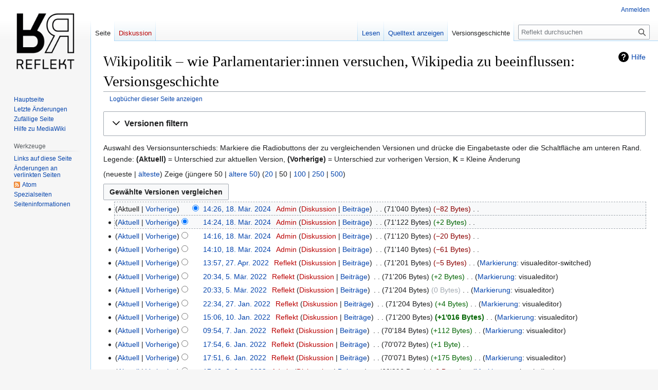

--- FILE ---
content_type: text/html; charset=UTF-8
request_url: https://wiki.reflekt.ch/index.php?title=Wikipolitik_%E2%80%93_wie_Parlamentarier:innen_versuchen,_Wikipedia_zu_beeinflussen&action=history
body_size: 19922
content:
<!DOCTYPE html>
<html class="client-nojs" lang="de-CH" dir="ltr">
<head>
<meta charset="UTF-8">
<title>Wikipolitik – wie Parlamentarier:innen versuchen, Wikipedia zu beeinflussen: Versionsgeschichte – Reflekt</title>
<script>document.documentElement.className="client-js";RLCONF={"wgBreakFrames":false,"wgSeparatorTransformTable":[",\t.","'\t,"],"wgDigitTransformTable":["",""],"wgDefaultDateFormat":"dmy","wgMonthNames":["","Januar","Februar","März","April","Mai","Juni","Juli","August","September","Oktober","November","Dezember"],"wgRequestId":"7f86872cc79f0db5e3489331","wgCanonicalNamespace":"","wgCanonicalSpecialPageName":false,"wgNamespaceNumber":0,"wgPageName":"Wikipolitik_–_wie_Parlamentarier:innen_versuchen,_Wikipedia_zu_beeinflussen","wgTitle":"Wikipolitik – wie Parlamentarier:innen versuchen, Wikipedia zu beeinflussen","wgCurRevisionId":304,"wgRevisionId":0,"wgArticleId":1,"wgIsArticle":false,"wgIsRedirect":false,"wgAction":"history","wgUserName":null,"wgUserGroups":["*"],"wgCategories":[],"wgPageViewLanguage":"de-ch","wgPageContentLanguage":"de-ch","wgPageContentModel":"wikitext","wgRelevantPageName":"Wikipolitik_–_wie_Parlamentarier:innen_versuchen,_Wikipedia_zu_beeinflussen",
"wgRelevantArticleId":1,"wgIsProbablyEditable":false,"wgRelevantPageIsProbablyEditable":false,"wgRestrictionEdit":[],"wgRestrictionMove":[],"wgMFDisplayWikibaseDescriptions":{"search":false,"watchlist":false,"tagline":false},"wgMediaViewerOnClick":true,"wgMediaViewerEnabledByDefault":true};RLSTATE={"site.styles":"ready","user.styles":"ready","user":"ready","user.options":"loading","mediawiki.interface.helpers.styles":"ready","codex-search-styles":"ready","mediawiki.action.history.styles":"ready","mediawiki.special.changeslist":"ready","mediawiki.helplink":"ready","oojs-ui-core.styles":"ready","oojs-ui.styles.indicators":"ready","mediawiki.widgets.styles":"ready","oojs-ui-core.icons":"ready","mediawiki.htmlform.ooui.styles":"ready","mediawiki.htmlform.styles":"ready","mediawiki.widgets.DateInputWidget.styles":"ready","mediawiki.pager.styles":"ready","skins.vector.styles.legacy":"ready","jquery.makeCollapsible.styles":"ready","mediawiki.feedlink":"ready","ext.embedVideo.styles":"ready"};
RLPAGEMODULES=["mediawiki.action.history","mediawiki.htmlform","jquery.makeCollapsible","mediawiki.htmlform.ooui","mediawiki.widgets.DateInputWidget","site","mediawiki.page.ready","skins.vector.legacy.js","ext.embedVideo.overlay"];</script>
<script>(RLQ=window.RLQ||[]).push(function(){mw.loader.impl(function(){return["user.options@12s5i",function($,jQuery,require,module){mw.user.tokens.set({"patrolToken":"+\\","watchToken":"+\\","csrfToken":"+\\"});
}];});});</script>
<link rel="stylesheet" href="/load.php?lang=de-ch&amp;modules=codex-search-styles%7Cext.embedVideo.styles%7Cjquery.makeCollapsible.styles%7Cmediawiki.action.history.styles%7Cmediawiki.feedlink%2Chelplink%7Cmediawiki.htmlform.ooui.styles%7Cmediawiki.htmlform.styles%7Cmediawiki.interface.helpers.styles%7Cmediawiki.pager.styles%7Cmediawiki.special.changeslist%7Cmediawiki.widgets.DateInputWidget.styles%7Cmediawiki.widgets.styles%7Coojs-ui-core.icons%2Cstyles%7Coojs-ui.styles.indicators%7Cskins.vector.styles.legacy&amp;only=styles&amp;skin=vector">
<script async="" src="/load.php?lang=de-ch&amp;modules=startup&amp;only=scripts&amp;raw=1&amp;skin=vector"></script>
<meta name="ResourceLoaderDynamicStyles" content="">
<link rel="stylesheet" href="/load.php?lang=de-ch&amp;modules=site.styles&amp;only=styles&amp;skin=vector">
<meta name="generator" content="MediaWiki 1.41.0">
<meta name="robots" content="noindex,nofollow,max-image-preview:standard">
<meta name="format-detection" content="telephone=no">
<meta name="viewport" content="width=1000">
<link rel="icon" href="/favicon.ico">
<link rel="search" type="application/opensearchdescription+xml" href="/opensearch_desc.php" title="Reflekt (de-ch)">
<link rel="EditURI" type="application/rsd+xml" href="https://wiki.reflekt.ch/api.php?action=rsd">
<link rel="alternate" type="application/atom+xml" title="Atom-Feed für «Wikipolitik – wie Parlamentarier:innen versuchen, Wikipedia zu beeinflussen»" href="/index.php?title=Wikipolitik_%E2%80%93_wie_Parlamentarier:innen_versuchen,_Wikipedia_zu_beeinflussen&amp;feed=atom&amp;action=history">
<link rel="alternate" type="application/atom+xml" title="Atom-Feed für «Reflekt»" href="/index.php?title=Spezial:Letzte_%C3%84nderungen&amp;feed=atom">
<!-- Facebook Pixel Code -->
<script>
!function(f,b,e,v,n,t,s)
{if(f.fbq)return;n=f.fbq=function(){n.callMethod?
n.callMethod.apply(n,arguments):n.queue.push(arguments)};
if(!f._fbq)f._fbq=n;n.push=n;n.loaded=!0;n.version='2.0';
n.queue=[];t=b.createElement(e);t.async=!0;
t.src=v;s=b.getElementsByTagName(e)[0];
s.parentNode.insertBefore(t,s)}(window,document,'script',
'https://connect.facebook.net/en_US/fbevents.js');
 fbq('init', '243907116756485'); 
fbq('track', 'PageView');
</script>
<noscript>
 <img height="1" width="1" 
src="https://www.facebook.com/tr?id=243907116756485&ev=PageView
&noscript=1"/>
</noscript>
<!-- End Facebook Pixel Code -->
</head>
<body class="skin-vector-legacy mediawiki ltr sitedir-ltr mw-hide-empty-elt ns-0 ns-subject page-Wikipolitik_–_wie_Parlamentarier_innen_versuchen_Wikipedia_zu_beeinflussen rootpage-Wikipolitik_–_wie_Parlamentarier_innen_versuchen_Wikipedia_zu_beeinflussen skin-vector action-history"><div id="mw-page-base" class="noprint"></div>
<div id="mw-head-base" class="noprint"></div>
<div id="content" class="mw-body" role="main">
	<a id="top"></a>
	<div id="siteNotice"></div>
	<div class="mw-indicators">
	<div id="mw-indicator-mw-helplink" class="mw-indicator"><a href="https://meta.wikimedia.org/wiki/Special:MyLanguage/Help:Page_history" target="_blank" class="mw-helplink">Hilfe</a></div>
	</div>
	<h1 id="firstHeading" class="firstHeading mw-first-heading">Wikipolitik – wie Parlamentarier:innen versuchen, Wikipedia zu beeinflussen: Versionsgeschichte</h1>
	<div id="bodyContent" class="vector-body">
		
		<div id="contentSub"><div id="mw-content-subtitle"><div class="mw-history-subtitle"><a href="/index.php?title=Spezial:Logbuch&amp;page=Wikipolitik+%E2%80%93+wie+Parlamentarier%3Ainnen+versuchen%2C+Wikipedia+zu+beeinflussen" title="Spezial:Logbuch">Logbücher dieser Seite anzeigen</a></div></div></div>
		<div id="contentSub2"></div>
		
		<div id="jump-to-nav"></div>
		<a class="mw-jump-link" href="#mw-head">Zur Navigation springen</a>
		<a class="mw-jump-link" href="#searchInput">Zur Suche springen</a>
		<div id="mw-content-text" class="mw-body-content"><div class='mw-htmlform-ooui-wrapper oo-ui-layout oo-ui-panelLayout oo-ui-panelLayout-padded oo-ui-panelLayout-framed'><form id='mw-history-searchform' action='/index.php' method='get' enctype='application/x-www-form-urlencoded' class='mw-htmlform mw-htmlform-ooui oo-ui-layout oo-ui-formLayout'><fieldset id='mw-history-search' class='oo-ui-layout oo-ui-labelElement oo-ui-fieldsetLayout mw-collapsibleFieldsetLayout mw-collapsible mw-collapsed'><legend role='button' class='oo-ui-fieldsetLayout-header mw-collapsible-toggle'><span class='oo-ui-iconElement-icon oo-ui-iconElement-noIcon'></span><span class='oo-ui-labelElement-label'>Versionen filtern</span><span class='oo-ui-widget oo-ui-widget-enabled oo-ui-iconElement-icon oo-ui-icon-expand oo-ui-iconElement oo-ui-labelElement-invisible oo-ui-iconWidget'>Ausklappen</span><span class='oo-ui-widget oo-ui-widget-enabled oo-ui-iconElement-icon oo-ui-icon-collapse oo-ui-iconElement oo-ui-labelElement-invisible oo-ui-iconWidget'>Einklappen</span></legend><div class='oo-ui-fieldsetLayout-group mw-collapsible-content'><div class='oo-ui-widget oo-ui-widget-enabled'><input type="hidden" value="Wikipolitik – wie Parlamentarier:innen versuchen, Wikipedia zu beeinflussen" name="title">
<div data-mw-modules='mediawiki.widgets.DateInputWidget' id='ooui-php-6' class='mw-htmlform-field-HTMLDateTimeField  mw-htmlform-datetime-field mw-htmlform-autoinfuse oo-ui-layout oo-ui-labelElement oo-ui-fieldLayout oo-ui-fieldLayout-align-top' data-ooui='{"_":"mw.htmlform.FieldLayout","fieldWidget":{"tag":"mw-input-date-range-to"},"align":"top","helpInline":true,"$overlay":true,"label":{"html":"Bis Datum:"},"classes":["mw-htmlform-field-HTMLDateTimeField"," mw-htmlform-datetime-field","mw-htmlform-autoinfuse"]}'><div class='oo-ui-fieldLayout-body'><span class='oo-ui-fieldLayout-header'><label for='ooui-php-2' class='oo-ui-labelElement-label'>Bis Datum:</label></span><div class='oo-ui-fieldLayout-field'><div id='mw-input-date-range-to' class='oo-ui-widget oo-ui-widget-enabled oo-ui-inputWidget oo-ui-textInputWidget oo-ui-textInputWidget-type-text oo-ui-textInputWidget-php mw-widget-dateInputWidget' data-ooui='{"_":"mw.widgets.DateInputWidget","longDisplayFormat":false,"precision":"day","$overlay":true,"placeholder":"JJJJ-MM-TT","name":"date-range-to","inputId":"ooui-php-2","required":false}'><input type='date' tabindex='0' name='date-range-to' value='' placeholder='JJJJ-MM-TT' id='ooui-php-2' class='oo-ui-inputWidget-input' /><span class='oo-ui-iconElement-icon oo-ui-iconElement-noIcon'></span><span class='oo-ui-indicatorElement-indicator oo-ui-indicatorElement-noIndicator'></span></div></div></div></div><div id='ooui-php-7' class='mw-htmlform-field-HTMLTagFilter mw-htmlform-autoinfuse oo-ui-layout oo-ui-labelElement oo-ui-fieldLayout oo-ui-fieldLayout-align-top' data-ooui='{"_":"mw.htmlform.FieldLayout","fieldWidget":{"tag":"tagfilter"},"align":"top","helpInline":true,"$overlay":true,"label":{"html":"&lt;a href=\"\/index.php\/Spezial:Markierungen\" title=\"Spezial:Markierungen\"&gt;Markierungs&lt;\/a&gt;-Filter:"},"classes":["mw-htmlform-field-HTMLTagFilter","mw-htmlform-autoinfuse"]}'><div class='oo-ui-fieldLayout-body'><span class='oo-ui-fieldLayout-header'><label for='ooui-php-4' class='oo-ui-labelElement-label'><a href="/index.php/Spezial:Markierungen" title="Spezial:Markierungen">Markierungs</a>-Filter:</label></span><div class='oo-ui-fieldLayout-field'><div id='tagfilter' class='oo-ui-widget oo-ui-widget-enabled oo-ui-inputWidget oo-ui-textInputWidget oo-ui-textInputWidget-type-text oo-ui-textInputWidget-php oo-ui-comboBoxInputWidget oo-ui-comboBoxInputWidget-php' data-ooui='{"_":"OO.ui.ComboBoxInputWidget","options":[{"data":"mw-manual-revert","label":"Manuelle Zur\u00fccksetzung"},{"data":"mobile edit","label":"Mobile Bearbeitung"},{"data":"mobile web edit","label":"Mobile Web-Bearbeitung"},{"data":"mw-new-redirect","label":"Neue Weiterleitung"},{"data":"mw-removed-redirect","label":"Weiterleitung entfernt"},{"data":"mw-changed-redirect-target","label":"Weiterleitungsziel ge\u00e4ndert"},{"data":"mw-reverted","label":"Zur\u00fcckgesetzt"}],"$overlay":true,"name":"tagfilter","inputId":"ooui-php-4","required":false}'><input type='text' tabindex='0' name='tagfilter' value='' list='ooui-php-3' id='ooui-php-4' class='oo-ui-inputWidget-input' /><span class='oo-ui-iconElement-icon oo-ui-iconElement-noIcon'></span><span class='oo-ui-indicatorElement-indicator oo-ui-indicatorElement-noIndicator'></span><span class='oo-ui-widget oo-ui-widget-enabled oo-ui-indicatorElement-indicator oo-ui-indicator-down oo-ui-indicatorElement oo-ui-labelElement-invisible oo-ui-indicatorWidget'></span><datalist id='ooui-php-3'><option value='mw-manual-revert'>Manuelle Zurücksetzung</option><option value='mobile edit'>Mobile Bearbeitung</option><option value='mobile web edit'>Mobile Web-Bearbeitung</option><option value='mw-new-redirect'>Neue Weiterleitung</option><option value='mw-removed-redirect'>Weiterleitung entfernt</option><option value='mw-changed-redirect-target'>Weiterleitungsziel geändert</option><option value='mw-reverted'>Zurückgesetzt</option></datalist></div></div></div></div><div id='ooui-php-8' class='mw-htmlform-field-HTMLCheckField mw-htmlform-hide-if oo-ui-layout oo-ui-labelElement oo-ui-fieldLayout oo-ui-fieldLayout-align-inline' data-ooui='{"_":"mw.htmlform.FieldLayout","fieldWidget":{"tag":"mw-input-tagInvert"},"align":"inline","helpInline":true,"$overlay":true,"label":{"html":"Auswahl umkehren"},"condState":{"hide":["===","tagfilter",""]},"classes":["mw-htmlform-field-HTMLCheckField","mw-htmlform-hide-if"]}'><div class='oo-ui-fieldLayout-body'><span class='oo-ui-fieldLayout-field'><span id='mw-input-tagInvert' class='oo-ui-widget oo-ui-widget-enabled oo-ui-inputWidget oo-ui-checkboxInputWidget' data-ooui='{"_":"OO.ui.CheckboxInputWidget","name":"tagInvert","value":"1","inputId":"ooui-php-5","required":false}'><input type='checkbox' tabindex='0' name='tagInvert' value='1' id='ooui-php-5' class='oo-ui-inputWidget-input' /><span class='oo-ui-checkboxInputWidget-checkIcon oo-ui-widget oo-ui-widget-enabled oo-ui-iconElement-icon oo-ui-icon-check oo-ui-iconElement oo-ui-labelElement-invisible oo-ui-iconWidget oo-ui-image-invert'></span></span></span><span class='oo-ui-fieldLayout-header'><label for='ooui-php-5' class='oo-ui-labelElement-label'>Auswahl umkehren</label></span></div></div><input id="mw-input-action" name="action" type="hidden" value="history">
<div class="mw-htmlform-submit-buttons">
<span id='ooui-php-9' class='mw-htmlform-submit oo-ui-widget oo-ui-widget-enabled oo-ui-inputWidget oo-ui-buttonElement oo-ui-buttonElement-framed oo-ui-labelElement oo-ui-flaggedElement-primary oo-ui-flaggedElement-progressive oo-ui-buttonInputWidget' data-ooui='{"_":"OO.ui.ButtonInputWidget","type":"submit","value":"Versionen anzeigen","label":"Versionen anzeigen","flags":["primary","progressive"],"classes":["mw-htmlform-submit"]}'><button type='submit' tabindex='0' value='Versionen anzeigen' class='oo-ui-inputWidget-input oo-ui-buttonElement-button'><span class='oo-ui-iconElement-icon oo-ui-iconElement-noIcon oo-ui-image-invert'></span><span class='oo-ui-labelElement-label'>Versionen anzeigen</span><span class='oo-ui-indicatorElement-indicator oo-ui-indicatorElement-noIndicator oo-ui-image-invert'></span></button></span></div>
</div></div></fieldset></form></div><div class="mw-history-legend">
<p>Auswahl des Versionsunterschieds: Markiere die Radiobuttons der zu vergleichenden Versionen und drücke die Eingabetaste oder die Schaltfläche am unteren Rand.<br />
Legende: <strong>(Aktuell)</strong> = Unterschied zur aktuellen Version, <strong>(Vorherige)</strong> = Unterschied zur vorherigen Version, <strong>K</strong> = Kleine Änderung
</p>
</div><div class="mw-pager-navigation-bar">(<span class="mw-firstlink">neueste</span> | <a href="/index.php?title=Wikipolitik_%E2%80%93_wie_Parlamentarier:innen_versuchen,_Wikipedia_zu_beeinflussen&amp;action=history&amp;dir=prev" class="mw-lastlink">älteste</a>) Zeige (<span class="mw-prevlink">jüngere 50</span>  |  <a href="/index.php?title=Wikipolitik_%E2%80%93_wie_Parlamentarier:innen_versuchen,_Wikipedia_zu_beeinflussen&amp;action=history&amp;offset=20211220153141%7C251" rel="next" class="mw-nextlink">ältere 50</a>) (<a href="/index.php?title=Wikipolitik_%E2%80%93_wie_Parlamentarier:innen_versuchen,_Wikipedia_zu_beeinflussen&amp;action=history&amp;offset=&amp;limit=20" class="mw-numlink">20</a> | <span class="mw-numlink">50</span> | <a href="/index.php?title=Wikipolitik_%E2%80%93_wie_Parlamentarier:innen_versuchen,_Wikipedia_zu_beeinflussen&amp;action=history&amp;offset=&amp;limit=100" class="mw-numlink">100</a> | <a href="/index.php?title=Wikipolitik_%E2%80%93_wie_Parlamentarier:innen_versuchen,_Wikipedia_zu_beeinflussen&amp;action=history&amp;offset=&amp;limit=250" class="mw-numlink">250</a> | <a href="/index.php?title=Wikipolitik_%E2%80%93_wie_Parlamentarier:innen_versuchen,_Wikipedia_zu_beeinflussen&amp;action=history&amp;offset=&amp;limit=500" class="mw-numlink">500</a>)</div><form action="/index.php" id="mw-history-compare">
<input type="hidden" value="Wikipolitik_–_wie_Parlamentarier:innen_versuchen,_Wikipedia_zu_beeinflussen" name="title">
<div class="mw-history-compareselectedversions"><input class="historysubmit mw-history-compareselectedversions-button cdx-button" title="Unterschied zwischen zwei ausgewählten Versionen dieser Seite anzeigen [v]" accesskey="v" type="submit" value="Gewählte Versionen vergleichen">
</div><section id="pagehistory" class="mw-pager-body"><h4 class="mw-index-pager-list-header-first mw-index-pager-list-header">18. März 2024</h4><ul class="mw-contributions-list">
<li data-mw-revid="304"><span class="mw-history-histlinks mw-changeslist-links"><span>Aktuell</span><span><a href="/index.php?title=Wikipolitik_%E2%80%93_wie_Parlamentarier:innen_versuchen,_Wikipedia_zu_beeinflussen&amp;diff=prev&amp;oldid=304" title="Unterschied zur vorangegangenen Version">Vorherige</a></span></span><input type="radio" value="304" disabled="" name="oldid" id="mw-oldid-null" /><input type="radio" value="304" checked="checked" name="diff" id="mw-diff-304" /> <span class="mw-changeslist-time">14:26</span><a href="/index.php?title=Wikipolitik_%E2%80%93_wie_Parlamentarier:innen_versuchen,_Wikipedia_zu_beeinflussen&amp;oldid=304" class="mw-changeslist-date" title="Wikipolitik – wie Parlamentarier:innen versuchen, Wikipedia zu beeinflussen">14:26, 18. Mär. 2024</a>‎ <span class='history-user'><a href="/index.php?title=Benutzer:Admin&amp;action=edit&amp;redlink=1" class="new mw-userlink" title="Benutzer:Admin (Seite nicht vorhanden)" data-mw-revid="304"><bdi>Admin</bdi></a> <span class="mw-usertoollinks mw-changeslist-links"><span><a href="/index.php?title=Benutzer_Diskussion:Admin&amp;action=edit&amp;redlink=1" class="new mw-usertoollinks-talk" title="Benutzer Diskussion:Admin (Seite nicht vorhanden)">Diskussion</a></span> <span><a href="/index.php/Spezial:Beitr%C3%A4ge/Admin" class="mw-usertoollinks-contribs" title="Spezial:Beiträge/Admin">Beiträge</a></span></span></span>‎ <span class="mw-changeslist-separator"></span> <span class="history-size mw-diff-bytes" data-mw-bytes="71040">71&#039;040 Bytes</span> <span dir="ltr" class="mw-plusminus-neg mw-diff-bytes" title="71&#039;040 Bytes nach der Änderung">−82 Bytes</span>‎ <span class="mw-changeslist-separator"></span> <span class="comment mw-comment-none">Keine Bearbeitungszusammenfassung</span></li>
<li data-mw-revid="303"><span class="mw-history-histlinks mw-changeslist-links"><span><a href="/index.php?title=Wikipolitik_%E2%80%93_wie_Parlamentarier:innen_versuchen,_Wikipedia_zu_beeinflussen&amp;diff=304&amp;oldid=303" title="Unterschied zur letzten Version">Aktuell</a></span><span><a href="/index.php?title=Wikipolitik_%E2%80%93_wie_Parlamentarier:innen_versuchen,_Wikipedia_zu_beeinflussen&amp;diff=prev&amp;oldid=303" title="Unterschied zur vorangegangenen Version">Vorherige</a></span></span><input type="radio" value="303" checked="checked" name="oldid" id="mw-oldid-303" /><input type="radio" value="303" name="diff" id="mw-diff-303" /> <span class="mw-changeslist-time">14:24</span><a href="/index.php?title=Wikipolitik_%E2%80%93_wie_Parlamentarier:innen_versuchen,_Wikipedia_zu_beeinflussen&amp;oldid=303" class="mw-changeslist-date" title="Wikipolitik – wie Parlamentarier:innen versuchen, Wikipedia zu beeinflussen">14:24, 18. Mär. 2024</a>‎ <span class='history-user'><a href="/index.php?title=Benutzer:Admin&amp;action=edit&amp;redlink=1" class="new mw-userlink" title="Benutzer:Admin (Seite nicht vorhanden)" data-mw-revid="303"><bdi>Admin</bdi></a> <span class="mw-usertoollinks mw-changeslist-links"><span><a href="/index.php?title=Benutzer_Diskussion:Admin&amp;action=edit&amp;redlink=1" class="new mw-usertoollinks-talk" title="Benutzer Diskussion:Admin (Seite nicht vorhanden)">Diskussion</a></span> <span><a href="/index.php/Spezial:Beitr%C3%A4ge/Admin" class="mw-usertoollinks-contribs" title="Spezial:Beiträge/Admin">Beiträge</a></span></span></span>‎ <span class="mw-changeslist-separator"></span> <span class="history-size mw-diff-bytes" data-mw-bytes="71122">71&#039;122 Bytes</span> <span dir="ltr" class="mw-plusminus-pos mw-diff-bytes" title="71&#039;122 Bytes nach der Änderung">+2 Bytes</span>‎ <span class="mw-changeslist-separator"></span> <span class="comment mw-comment-none">Keine Bearbeitungszusammenfassung</span></li>
<li data-mw-revid="302"><span class="mw-history-histlinks mw-changeslist-links"><span><a href="/index.php?title=Wikipolitik_%E2%80%93_wie_Parlamentarier:innen_versuchen,_Wikipedia_zu_beeinflussen&amp;diff=304&amp;oldid=302" title="Unterschied zur letzten Version">Aktuell</a></span><span><a href="/index.php?title=Wikipolitik_%E2%80%93_wie_Parlamentarier:innen_versuchen,_Wikipedia_zu_beeinflussen&amp;diff=prev&amp;oldid=302" title="Unterschied zur vorangegangenen Version">Vorherige</a></span></span><input type="radio" value="302" name="oldid" id="mw-oldid-302" /><input type="radio" value="302" name="diff" id="mw-diff-302" /> <span class="mw-changeslist-time">14:16</span><a href="/index.php?title=Wikipolitik_%E2%80%93_wie_Parlamentarier:innen_versuchen,_Wikipedia_zu_beeinflussen&amp;oldid=302" class="mw-changeslist-date" title="Wikipolitik – wie Parlamentarier:innen versuchen, Wikipedia zu beeinflussen">14:16, 18. Mär. 2024</a>‎ <span class='history-user'><a href="/index.php?title=Benutzer:Admin&amp;action=edit&amp;redlink=1" class="new mw-userlink" title="Benutzer:Admin (Seite nicht vorhanden)" data-mw-revid="302"><bdi>Admin</bdi></a> <span class="mw-usertoollinks mw-changeslist-links"><span><a href="/index.php?title=Benutzer_Diskussion:Admin&amp;action=edit&amp;redlink=1" class="new mw-usertoollinks-talk" title="Benutzer Diskussion:Admin (Seite nicht vorhanden)">Diskussion</a></span> <span><a href="/index.php/Spezial:Beitr%C3%A4ge/Admin" class="mw-usertoollinks-contribs" title="Spezial:Beiträge/Admin">Beiträge</a></span></span></span>‎ <span class="mw-changeslist-separator"></span> <span class="history-size mw-diff-bytes" data-mw-bytes="71120">71&#039;120 Bytes</span> <span dir="ltr" class="mw-plusminus-neg mw-diff-bytes" title="71&#039;120 Bytes nach der Änderung">−20 Bytes</span>‎ <span class="mw-changeslist-separator"></span> <span class="comment mw-comment-none">Keine Bearbeitungszusammenfassung</span></li>
<li data-mw-revid="301"><span class="mw-history-histlinks mw-changeslist-links"><span><a href="/index.php?title=Wikipolitik_%E2%80%93_wie_Parlamentarier:innen_versuchen,_Wikipedia_zu_beeinflussen&amp;diff=304&amp;oldid=301" title="Unterschied zur letzten Version">Aktuell</a></span><span><a href="/index.php?title=Wikipolitik_%E2%80%93_wie_Parlamentarier:innen_versuchen,_Wikipedia_zu_beeinflussen&amp;diff=prev&amp;oldid=301" title="Unterschied zur vorangegangenen Version">Vorherige</a></span></span><input type="radio" value="301" name="oldid" id="mw-oldid-301" /><input type="radio" value="301" name="diff" id="mw-diff-301" /> <span class="mw-changeslist-time">14:10</span><a href="/index.php?title=Wikipolitik_%E2%80%93_wie_Parlamentarier:innen_versuchen,_Wikipedia_zu_beeinflussen&amp;oldid=301" class="mw-changeslist-date" title="Wikipolitik – wie Parlamentarier:innen versuchen, Wikipedia zu beeinflussen">14:10, 18. Mär. 2024</a>‎ <span class='history-user'><a href="/index.php?title=Benutzer:Admin&amp;action=edit&amp;redlink=1" class="new mw-userlink" title="Benutzer:Admin (Seite nicht vorhanden)" data-mw-revid="301"><bdi>Admin</bdi></a> <span class="mw-usertoollinks mw-changeslist-links"><span><a href="/index.php?title=Benutzer_Diskussion:Admin&amp;action=edit&amp;redlink=1" class="new mw-usertoollinks-talk" title="Benutzer Diskussion:Admin (Seite nicht vorhanden)">Diskussion</a></span> <span><a href="/index.php/Spezial:Beitr%C3%A4ge/Admin" class="mw-usertoollinks-contribs" title="Spezial:Beiträge/Admin">Beiträge</a></span></span></span>‎ <span class="mw-changeslist-separator"></span> <span class="history-size mw-diff-bytes" data-mw-bytes="71140">71&#039;140 Bytes</span> <span dir="ltr" class="mw-plusminus-neg mw-diff-bytes" title="71&#039;140 Bytes nach der Änderung">−61 Bytes</span>‎ <span class="mw-changeslist-separator"></span> <span class="comment mw-comment-none">Keine Bearbeitungszusammenfassung</span></li>
</ul><h4 class="mw-index-pager-list-header">27. April 2022</h4><ul class="mw-contributions-list">
<li data-mw-revid="300" class="mw-tag-visualeditor-switched"><span class="mw-history-histlinks mw-changeslist-links"><span><a href="/index.php?title=Wikipolitik_%E2%80%93_wie_Parlamentarier:innen_versuchen,_Wikipedia_zu_beeinflussen&amp;diff=304&amp;oldid=300" title="Unterschied zur letzten Version">Aktuell</a></span><span><a href="/index.php?title=Wikipolitik_%E2%80%93_wie_Parlamentarier:innen_versuchen,_Wikipedia_zu_beeinflussen&amp;diff=prev&amp;oldid=300" title="Unterschied zur vorangegangenen Version">Vorherige</a></span></span><input type="radio" value="300" name="oldid" id="mw-oldid-300" /><input type="radio" value="300" name="diff" id="mw-diff-300" /> <span class="mw-changeslist-time">13:57</span><a href="/index.php?title=Wikipolitik_%E2%80%93_wie_Parlamentarier:innen_versuchen,_Wikipedia_zu_beeinflussen&amp;oldid=300" class="mw-changeslist-date" title="Wikipolitik – wie Parlamentarier:innen versuchen, Wikipedia zu beeinflussen">13:57, 27. Apr. 2022</a>‎ <span class='history-user'><a href="/index.php?title=Benutzer:Reflekt&amp;action=edit&amp;redlink=1" class="new mw-userlink" title="Benutzer:Reflekt (Seite nicht vorhanden)" data-mw-revid="300"><bdi>Reflekt</bdi></a> <span class="mw-usertoollinks mw-changeslist-links"><span><a href="/index.php?title=Benutzer_Diskussion:Reflekt&amp;action=edit&amp;redlink=1" class="new mw-usertoollinks-talk" title="Benutzer Diskussion:Reflekt (Seite nicht vorhanden)">Diskussion</a></span> <span><a href="/index.php/Spezial:Beitr%C3%A4ge/Reflekt" class="mw-usertoollinks-contribs" title="Spezial:Beiträge/Reflekt">Beiträge</a></span></span></span>‎ <span class="mw-changeslist-separator"></span> <span class="history-size mw-diff-bytes" data-mw-bytes="71201">71&#039;201 Bytes</span> <span dir="ltr" class="mw-plusminus-neg mw-diff-bytes" title="71&#039;201 Bytes nach der Änderung">−5 Bytes</span>‎ <span class="mw-changeslist-separator"></span> <span class="comment mw-comment-none">Keine Bearbeitungszusammenfassung</span> <span class="mw-tag-markers"><a href="/index.php/Spezial:Markierungen" title="Spezial:Markierungen">Markierung</a>: <span class="mw-tag-marker mw-tag-marker-visualeditor-switched">visualeditor-switched</span></span></li>
</ul><h4 class="mw-index-pager-list-header">5. März 2022</h4><ul class="mw-contributions-list">
<li data-mw-revid="299" class="mw-tag-visualeditor"><span class="mw-history-histlinks mw-changeslist-links"><span><a href="/index.php?title=Wikipolitik_%E2%80%93_wie_Parlamentarier:innen_versuchen,_Wikipedia_zu_beeinflussen&amp;diff=304&amp;oldid=299" title="Unterschied zur letzten Version">Aktuell</a></span><span><a href="/index.php?title=Wikipolitik_%E2%80%93_wie_Parlamentarier:innen_versuchen,_Wikipedia_zu_beeinflussen&amp;diff=prev&amp;oldid=299" title="Unterschied zur vorangegangenen Version">Vorherige</a></span></span><input type="radio" value="299" name="oldid" id="mw-oldid-299" /><input type="radio" value="299" name="diff" id="mw-diff-299" /> <span class="mw-changeslist-time">20:34</span><a href="/index.php?title=Wikipolitik_%E2%80%93_wie_Parlamentarier:innen_versuchen,_Wikipedia_zu_beeinflussen&amp;oldid=299" class="mw-changeslist-date" title="Wikipolitik – wie Parlamentarier:innen versuchen, Wikipedia zu beeinflussen">20:34, 5. Mär. 2022</a>‎ <span class='history-user'><a href="/index.php?title=Benutzer:Reflekt&amp;action=edit&amp;redlink=1" class="new mw-userlink" title="Benutzer:Reflekt (Seite nicht vorhanden)" data-mw-revid="299"><bdi>Reflekt</bdi></a> <span class="mw-usertoollinks mw-changeslist-links"><span><a href="/index.php?title=Benutzer_Diskussion:Reflekt&amp;action=edit&amp;redlink=1" class="new mw-usertoollinks-talk" title="Benutzer Diskussion:Reflekt (Seite nicht vorhanden)">Diskussion</a></span> <span><a href="/index.php/Spezial:Beitr%C3%A4ge/Reflekt" class="mw-usertoollinks-contribs" title="Spezial:Beiträge/Reflekt">Beiträge</a></span></span></span>‎ <span class="mw-changeslist-separator"></span> <span class="history-size mw-diff-bytes" data-mw-bytes="71206">71&#039;206 Bytes</span> <span dir="ltr" class="mw-plusminus-pos mw-diff-bytes" title="71&#039;206 Bytes nach der Änderung">+2 Bytes</span>‎ <span class="mw-changeslist-separator"></span> <span class="comment mw-comment-none">Keine Bearbeitungszusammenfassung</span> <span class="mw-tag-markers"><a href="/index.php/Spezial:Markierungen" title="Spezial:Markierungen">Markierung</a>: <span class="mw-tag-marker mw-tag-marker-visualeditor">visualeditor</span></span></li>
<li data-mw-revid="298" class="mw-tag-visualeditor"><span class="mw-history-histlinks mw-changeslist-links"><span><a href="/index.php?title=Wikipolitik_%E2%80%93_wie_Parlamentarier:innen_versuchen,_Wikipedia_zu_beeinflussen&amp;diff=304&amp;oldid=298" title="Unterschied zur letzten Version">Aktuell</a></span><span><a href="/index.php?title=Wikipolitik_%E2%80%93_wie_Parlamentarier:innen_versuchen,_Wikipedia_zu_beeinflussen&amp;diff=prev&amp;oldid=298" title="Unterschied zur vorangegangenen Version">Vorherige</a></span></span><input type="radio" value="298" name="oldid" id="mw-oldid-298" /><input type="radio" value="298" name="diff" id="mw-diff-298" /> <span class="mw-changeslist-time">20:33</span><a href="/index.php?title=Wikipolitik_%E2%80%93_wie_Parlamentarier:innen_versuchen,_Wikipedia_zu_beeinflussen&amp;oldid=298" class="mw-changeslist-date" title="Wikipolitik – wie Parlamentarier:innen versuchen, Wikipedia zu beeinflussen">20:33, 5. Mär. 2022</a>‎ <span class='history-user'><a href="/index.php?title=Benutzer:Reflekt&amp;action=edit&amp;redlink=1" class="new mw-userlink" title="Benutzer:Reflekt (Seite nicht vorhanden)" data-mw-revid="298"><bdi>Reflekt</bdi></a> <span class="mw-usertoollinks mw-changeslist-links"><span><a href="/index.php?title=Benutzer_Diskussion:Reflekt&amp;action=edit&amp;redlink=1" class="new mw-usertoollinks-talk" title="Benutzer Diskussion:Reflekt (Seite nicht vorhanden)">Diskussion</a></span> <span><a href="/index.php/Spezial:Beitr%C3%A4ge/Reflekt" class="mw-usertoollinks-contribs" title="Spezial:Beiträge/Reflekt">Beiträge</a></span></span></span>‎ <span class="mw-changeslist-separator"></span> <span class="history-size mw-diff-bytes" data-mw-bytes="71204">71&#039;204 Bytes</span> <span dir="ltr" class="mw-plusminus-null mw-diff-bytes" title="71&#039;204 Bytes nach der Änderung">0 Bytes</span>‎ <span class="mw-changeslist-separator"></span> <span class="comment mw-comment-none">Keine Bearbeitungszusammenfassung</span> <span class="mw-tag-markers"><a href="/index.php/Spezial:Markierungen" title="Spezial:Markierungen">Markierung</a>: <span class="mw-tag-marker mw-tag-marker-visualeditor">visualeditor</span></span></li>
</ul><h4 class="mw-index-pager-list-header">27. Januar 2022</h4><ul class="mw-contributions-list">
<li data-mw-revid="297" class="mw-tag-visualeditor"><span class="mw-history-histlinks mw-changeslist-links"><span><a href="/index.php?title=Wikipolitik_%E2%80%93_wie_Parlamentarier:innen_versuchen,_Wikipedia_zu_beeinflussen&amp;diff=304&amp;oldid=297" title="Unterschied zur letzten Version">Aktuell</a></span><span><a href="/index.php?title=Wikipolitik_%E2%80%93_wie_Parlamentarier:innen_versuchen,_Wikipedia_zu_beeinflussen&amp;diff=prev&amp;oldid=297" title="Unterschied zur vorangegangenen Version">Vorherige</a></span></span><input type="radio" value="297" name="oldid" id="mw-oldid-297" /><input type="radio" value="297" name="diff" id="mw-diff-297" /> <span class="mw-changeslist-time">22:34</span><a href="/index.php?title=Wikipolitik_%E2%80%93_wie_Parlamentarier:innen_versuchen,_Wikipedia_zu_beeinflussen&amp;oldid=297" class="mw-changeslist-date" title="Wikipolitik – wie Parlamentarier:innen versuchen, Wikipedia zu beeinflussen">22:34, 27. Jan. 2022</a>‎ <span class='history-user'><a href="/index.php?title=Benutzer:Reflekt&amp;action=edit&amp;redlink=1" class="new mw-userlink" title="Benutzer:Reflekt (Seite nicht vorhanden)" data-mw-revid="297"><bdi>Reflekt</bdi></a> <span class="mw-usertoollinks mw-changeslist-links"><span><a href="/index.php?title=Benutzer_Diskussion:Reflekt&amp;action=edit&amp;redlink=1" class="new mw-usertoollinks-talk" title="Benutzer Diskussion:Reflekt (Seite nicht vorhanden)">Diskussion</a></span> <span><a href="/index.php/Spezial:Beitr%C3%A4ge/Reflekt" class="mw-usertoollinks-contribs" title="Spezial:Beiträge/Reflekt">Beiträge</a></span></span></span>‎ <span class="mw-changeslist-separator"></span> <span class="history-size mw-diff-bytes" data-mw-bytes="71204">71&#039;204 Bytes</span> <span dir="ltr" class="mw-plusminus-pos mw-diff-bytes" title="71&#039;204 Bytes nach der Änderung">+4 Bytes</span>‎ <span class="mw-changeslist-separator"></span> <span class="comment mw-comment-none">Keine Bearbeitungszusammenfassung</span> <span class="mw-tag-markers"><a href="/index.php/Spezial:Markierungen" title="Spezial:Markierungen">Markierung</a>: <span class="mw-tag-marker mw-tag-marker-visualeditor">visualeditor</span></span></li>
</ul><h4 class="mw-index-pager-list-header">10. Januar 2022</h4><ul class="mw-contributions-list">
<li data-mw-revid="296" class="mw-tag-visualeditor"><span class="mw-history-histlinks mw-changeslist-links"><span><a href="/index.php?title=Wikipolitik_%E2%80%93_wie_Parlamentarier:innen_versuchen,_Wikipedia_zu_beeinflussen&amp;diff=304&amp;oldid=296" title="Unterschied zur letzten Version">Aktuell</a></span><span><a href="/index.php?title=Wikipolitik_%E2%80%93_wie_Parlamentarier:innen_versuchen,_Wikipedia_zu_beeinflussen&amp;diff=prev&amp;oldid=296" title="Unterschied zur vorangegangenen Version">Vorherige</a></span></span><input type="radio" value="296" name="oldid" id="mw-oldid-296" /><input type="radio" value="296" name="diff" id="mw-diff-296" /> <span class="mw-changeslist-time">15:06</span><a href="/index.php?title=Wikipolitik_%E2%80%93_wie_Parlamentarier:innen_versuchen,_Wikipedia_zu_beeinflussen&amp;oldid=296" class="mw-changeslist-date" title="Wikipolitik – wie Parlamentarier:innen versuchen, Wikipedia zu beeinflussen">15:06, 10. Jan. 2022</a>‎ <span class='history-user'><a href="/index.php?title=Benutzer:Reflekt&amp;action=edit&amp;redlink=1" class="new mw-userlink" title="Benutzer:Reflekt (Seite nicht vorhanden)" data-mw-revid="296"><bdi>Reflekt</bdi></a> <span class="mw-usertoollinks mw-changeslist-links"><span><a href="/index.php?title=Benutzer_Diskussion:Reflekt&amp;action=edit&amp;redlink=1" class="new mw-usertoollinks-talk" title="Benutzer Diskussion:Reflekt (Seite nicht vorhanden)">Diskussion</a></span> <span><a href="/index.php/Spezial:Beitr%C3%A4ge/Reflekt" class="mw-usertoollinks-contribs" title="Spezial:Beiträge/Reflekt">Beiträge</a></span></span></span>‎ <span class="mw-changeslist-separator"></span> <span class="history-size mw-diff-bytes" data-mw-bytes="71200">71&#039;200 Bytes</span> <strong dir="ltr" class="mw-plusminus-pos mw-diff-bytes" title="71&#039;200 Bytes nach der Änderung">+1'016 Bytes</strong>‎ <span class="mw-changeslist-separator"></span> <span class="comment mw-comment-none">Keine Bearbeitungszusammenfassung</span> <span class="mw-tag-markers"><a href="/index.php/Spezial:Markierungen" title="Spezial:Markierungen">Markierung</a>: <span class="mw-tag-marker mw-tag-marker-visualeditor">visualeditor</span></span></li>
</ul><h4 class="mw-index-pager-list-header">7. Januar 2022</h4><ul class="mw-contributions-list">
<li data-mw-revid="295" class="mw-tag-visualeditor"><span class="mw-history-histlinks mw-changeslist-links"><span><a href="/index.php?title=Wikipolitik_%E2%80%93_wie_Parlamentarier:innen_versuchen,_Wikipedia_zu_beeinflussen&amp;diff=304&amp;oldid=295" title="Unterschied zur letzten Version">Aktuell</a></span><span><a href="/index.php?title=Wikipolitik_%E2%80%93_wie_Parlamentarier:innen_versuchen,_Wikipedia_zu_beeinflussen&amp;diff=prev&amp;oldid=295" title="Unterschied zur vorangegangenen Version">Vorherige</a></span></span><input type="radio" value="295" name="oldid" id="mw-oldid-295" /><input type="radio" value="295" name="diff" id="mw-diff-295" /> <span class="mw-changeslist-time">09:54</span><a href="/index.php?title=Wikipolitik_%E2%80%93_wie_Parlamentarier:innen_versuchen,_Wikipedia_zu_beeinflussen&amp;oldid=295" class="mw-changeslist-date" title="Wikipolitik – wie Parlamentarier:innen versuchen, Wikipedia zu beeinflussen">09:54, 7. Jan. 2022</a>‎ <span class='history-user'><a href="/index.php?title=Benutzer:Reflekt&amp;action=edit&amp;redlink=1" class="new mw-userlink" title="Benutzer:Reflekt (Seite nicht vorhanden)" data-mw-revid="295"><bdi>Reflekt</bdi></a> <span class="mw-usertoollinks mw-changeslist-links"><span><a href="/index.php?title=Benutzer_Diskussion:Reflekt&amp;action=edit&amp;redlink=1" class="new mw-usertoollinks-talk" title="Benutzer Diskussion:Reflekt (Seite nicht vorhanden)">Diskussion</a></span> <span><a href="/index.php/Spezial:Beitr%C3%A4ge/Reflekt" class="mw-usertoollinks-contribs" title="Spezial:Beiträge/Reflekt">Beiträge</a></span></span></span>‎ <span class="mw-changeslist-separator"></span> <span class="history-size mw-diff-bytes" data-mw-bytes="70184">70&#039;184 Bytes</span> <span dir="ltr" class="mw-plusminus-pos mw-diff-bytes" title="70&#039;184 Bytes nach der Änderung">+112 Bytes</span>‎ <span class="mw-changeslist-separator"></span> <span class="comment mw-comment-none">Keine Bearbeitungszusammenfassung</span> <span class="mw-tag-markers"><a href="/index.php/Spezial:Markierungen" title="Spezial:Markierungen">Markierung</a>: <span class="mw-tag-marker mw-tag-marker-visualeditor">visualeditor</span></span></li>
</ul><h4 class="mw-index-pager-list-header">6. Januar 2022</h4><ul class="mw-contributions-list">
<li data-mw-revid="294"><span class="mw-history-histlinks mw-changeslist-links"><span><a href="/index.php?title=Wikipolitik_%E2%80%93_wie_Parlamentarier:innen_versuchen,_Wikipedia_zu_beeinflussen&amp;diff=304&amp;oldid=294" title="Unterschied zur letzten Version">Aktuell</a></span><span><a href="/index.php?title=Wikipolitik_%E2%80%93_wie_Parlamentarier:innen_versuchen,_Wikipedia_zu_beeinflussen&amp;diff=prev&amp;oldid=294" title="Unterschied zur vorangegangenen Version">Vorherige</a></span></span><input type="radio" value="294" name="oldid" id="mw-oldid-294" /><input type="radio" value="294" name="diff" id="mw-diff-294" /> <span class="mw-changeslist-time">17:54</span><a href="/index.php?title=Wikipolitik_%E2%80%93_wie_Parlamentarier:innen_versuchen,_Wikipedia_zu_beeinflussen&amp;oldid=294" class="mw-changeslist-date" title="Wikipolitik – wie Parlamentarier:innen versuchen, Wikipedia zu beeinflussen">17:54, 6. Jan. 2022</a>‎ <span class='history-user'><a href="/index.php?title=Benutzer:Reflekt&amp;action=edit&amp;redlink=1" class="new mw-userlink" title="Benutzer:Reflekt (Seite nicht vorhanden)" data-mw-revid="294"><bdi>Reflekt</bdi></a> <span class="mw-usertoollinks mw-changeslist-links"><span><a href="/index.php?title=Benutzer_Diskussion:Reflekt&amp;action=edit&amp;redlink=1" class="new mw-usertoollinks-talk" title="Benutzer Diskussion:Reflekt (Seite nicht vorhanden)">Diskussion</a></span> <span><a href="/index.php/Spezial:Beitr%C3%A4ge/Reflekt" class="mw-usertoollinks-contribs" title="Spezial:Beiträge/Reflekt">Beiträge</a></span></span></span>‎ <span class="mw-changeslist-separator"></span> <span class="history-size mw-diff-bytes" data-mw-bytes="70072">70&#039;072 Bytes</span> <span dir="ltr" class="mw-plusminus-pos mw-diff-bytes" title="70&#039;072 Bytes nach der Änderung">+1 Byte</span>‎ <span class="mw-changeslist-separator"></span> <span class="comment mw-comment-none">Keine Bearbeitungszusammenfassung</span></li>
<li data-mw-revid="293" class="mw-tag-visualeditor"><span class="mw-history-histlinks mw-changeslist-links"><span><a href="/index.php?title=Wikipolitik_%E2%80%93_wie_Parlamentarier:innen_versuchen,_Wikipedia_zu_beeinflussen&amp;diff=304&amp;oldid=293" title="Unterschied zur letzten Version">Aktuell</a></span><span><a href="/index.php?title=Wikipolitik_%E2%80%93_wie_Parlamentarier:innen_versuchen,_Wikipedia_zu_beeinflussen&amp;diff=prev&amp;oldid=293" title="Unterschied zur vorangegangenen Version">Vorherige</a></span></span><input type="radio" value="293" name="oldid" id="mw-oldid-293" /><input type="radio" value="293" name="diff" id="mw-diff-293" /> <span class="mw-changeslist-time">17:51</span><a href="/index.php?title=Wikipolitik_%E2%80%93_wie_Parlamentarier:innen_versuchen,_Wikipedia_zu_beeinflussen&amp;oldid=293" class="mw-changeslist-date" title="Wikipolitik – wie Parlamentarier:innen versuchen, Wikipedia zu beeinflussen">17:51, 6. Jan. 2022</a>‎ <span class='history-user'><a href="/index.php?title=Benutzer:Reflekt&amp;action=edit&amp;redlink=1" class="new mw-userlink" title="Benutzer:Reflekt (Seite nicht vorhanden)" data-mw-revid="293"><bdi>Reflekt</bdi></a> <span class="mw-usertoollinks mw-changeslist-links"><span><a href="/index.php?title=Benutzer_Diskussion:Reflekt&amp;action=edit&amp;redlink=1" class="new mw-usertoollinks-talk" title="Benutzer Diskussion:Reflekt (Seite nicht vorhanden)">Diskussion</a></span> <span><a href="/index.php/Spezial:Beitr%C3%A4ge/Reflekt" class="mw-usertoollinks-contribs" title="Spezial:Beiträge/Reflekt">Beiträge</a></span></span></span>‎ <span class="mw-changeslist-separator"></span> <span class="history-size mw-diff-bytes" data-mw-bytes="70071">70&#039;071 Bytes</span> <span dir="ltr" class="mw-plusminus-pos mw-diff-bytes" title="70&#039;071 Bytes nach der Änderung">+175 Bytes</span>‎ <span class="mw-changeslist-separator"></span> <span class="comment mw-comment-none">Keine Bearbeitungszusammenfassung</span> <span class="mw-tag-markers"><a href="/index.php/Spezial:Markierungen" title="Spezial:Markierungen">Markierung</a>: <span class="mw-tag-marker mw-tag-marker-visualeditor">visualeditor</span></span></li>
<li data-mw-revid="292" class="mw-tag-visualeditor"><span class="mw-history-histlinks mw-changeslist-links"><span><a href="/index.php?title=Wikipolitik_%E2%80%93_wie_Parlamentarier:innen_versuchen,_Wikipedia_zu_beeinflussen&amp;diff=304&amp;oldid=292" title="Unterschied zur letzten Version">Aktuell</a></span><span><a href="/index.php?title=Wikipolitik_%E2%80%93_wie_Parlamentarier:innen_versuchen,_Wikipedia_zu_beeinflussen&amp;diff=prev&amp;oldid=292" title="Unterschied zur vorangegangenen Version">Vorherige</a></span></span><input type="radio" value="292" name="oldid" id="mw-oldid-292" /><input type="radio" value="292" name="diff" id="mw-diff-292" /> <span class="mw-changeslist-time">17:40</span><a href="/index.php?title=Wikipolitik_%E2%80%93_wie_Parlamentarier:innen_versuchen,_Wikipedia_zu_beeinflussen&amp;oldid=292" class="mw-changeslist-date" title="Wikipolitik – wie Parlamentarier:innen versuchen, Wikipedia zu beeinflussen">17:40, 6. Jan. 2022</a>‎ <span class='history-user'><a href="/index.php?title=Benutzer:Admin&amp;action=edit&amp;redlink=1" class="new mw-userlink" title="Benutzer:Admin (Seite nicht vorhanden)" data-mw-revid="292"><bdi>Admin</bdi></a> <span class="mw-usertoollinks mw-changeslist-links"><span><a href="/index.php?title=Benutzer_Diskussion:Admin&amp;action=edit&amp;redlink=1" class="new mw-usertoollinks-talk" title="Benutzer Diskussion:Admin (Seite nicht vorhanden)">Diskussion</a></span> <span><a href="/index.php/Spezial:Beitr%C3%A4ge/Admin" class="mw-usertoollinks-contribs" title="Spezial:Beiträge/Admin">Beiträge</a></span></span></span>‎ <span class="mw-changeslist-separator"></span> <span class="history-size mw-diff-bytes" data-mw-bytes="69896">69&#039;896 Bytes</span> <span dir="ltr" class="mw-plusminus-neg mw-diff-bytes" title="69&#039;896 Bytes nach der Änderung">−6 Bytes</span>‎ <span class="mw-changeslist-separator"></span> <span class="comment mw-comment-none">Keine Bearbeitungszusammenfassung</span> <span class="mw-tag-markers"><a href="/index.php/Spezial:Markierungen" title="Spezial:Markierungen">Markierung</a>: <span class="mw-tag-marker mw-tag-marker-visualeditor">visualeditor</span></span></li>
<li data-mw-revid="291" class="mw-tag-visualeditor-switched"><span class="mw-history-histlinks mw-changeslist-links"><span><a href="/index.php?title=Wikipolitik_%E2%80%93_wie_Parlamentarier:innen_versuchen,_Wikipedia_zu_beeinflussen&amp;diff=304&amp;oldid=291" title="Unterschied zur letzten Version">Aktuell</a></span><span><a href="/index.php?title=Wikipolitik_%E2%80%93_wie_Parlamentarier:innen_versuchen,_Wikipedia_zu_beeinflussen&amp;diff=prev&amp;oldid=291" title="Unterschied zur vorangegangenen Version">Vorherige</a></span></span><input type="radio" value="291" name="oldid" id="mw-oldid-291" /><input type="radio" value="291" name="diff" id="mw-diff-291" /> <span class="mw-changeslist-time">17:39</span><a href="/index.php?title=Wikipolitik_%E2%80%93_wie_Parlamentarier:innen_versuchen,_Wikipedia_zu_beeinflussen&amp;oldid=291" class="mw-changeslist-date" title="Wikipolitik – wie Parlamentarier:innen versuchen, Wikipedia zu beeinflussen">17:39, 6. Jan. 2022</a>‎ <span class='history-user'><a href="/index.php?title=Benutzer:Admin&amp;action=edit&amp;redlink=1" class="new mw-userlink" title="Benutzer:Admin (Seite nicht vorhanden)" data-mw-revid="291"><bdi>Admin</bdi></a> <span class="mw-usertoollinks mw-changeslist-links"><span><a href="/index.php?title=Benutzer_Diskussion:Admin&amp;action=edit&amp;redlink=1" class="new mw-usertoollinks-talk" title="Benutzer Diskussion:Admin (Seite nicht vorhanden)">Diskussion</a></span> <span><a href="/index.php/Spezial:Beitr%C3%A4ge/Admin" class="mw-usertoollinks-contribs" title="Spezial:Beiträge/Admin">Beiträge</a></span></span></span>‎ <span class="mw-changeslist-separator"></span> <span class="history-size mw-diff-bytes" data-mw-bytes="69902">69&#039;902 Bytes</span> <span dir="ltr" class="mw-plusminus-pos mw-diff-bytes" title="69&#039;902 Bytes nach der Änderung">+18 Bytes</span>‎ <span class="mw-changeslist-separator"></span> <span class="comment mw-comment-none">Keine Bearbeitungszusammenfassung</span> <span class="mw-tag-markers"><a href="/index.php/Spezial:Markierungen" title="Spezial:Markierungen">Markierung</a>: <span class="mw-tag-marker mw-tag-marker-visualeditor-switched">visualeditor-switched</span></span></li>
<li data-mw-revid="290" class="mw-tag-visualeditor"><span class="mw-history-histlinks mw-changeslist-links"><span><a href="/index.php?title=Wikipolitik_%E2%80%93_wie_Parlamentarier:innen_versuchen,_Wikipedia_zu_beeinflussen&amp;diff=304&amp;oldid=290" title="Unterschied zur letzten Version">Aktuell</a></span><span><a href="/index.php?title=Wikipolitik_%E2%80%93_wie_Parlamentarier:innen_versuchen,_Wikipedia_zu_beeinflussen&amp;diff=prev&amp;oldid=290" title="Unterschied zur vorangegangenen Version">Vorherige</a></span></span><input type="radio" value="290" name="oldid" id="mw-oldid-290" /><input type="radio" value="290" name="diff" id="mw-diff-290" /> <span class="mw-changeslist-time">16:08</span><a href="/index.php?title=Wikipolitik_%E2%80%93_wie_Parlamentarier:innen_versuchen,_Wikipedia_zu_beeinflussen&amp;oldid=290" class="mw-changeslist-date" title="Wikipolitik – wie Parlamentarier:innen versuchen, Wikipedia zu beeinflussen">16:08, 6. Jan. 2022</a>‎ <span class='history-user'><a href="/index.php?title=Benutzer:Admin&amp;action=edit&amp;redlink=1" class="new mw-userlink" title="Benutzer:Admin (Seite nicht vorhanden)" data-mw-revid="290"><bdi>Admin</bdi></a> <span class="mw-usertoollinks mw-changeslist-links"><span><a href="/index.php?title=Benutzer_Diskussion:Admin&amp;action=edit&amp;redlink=1" class="new mw-usertoollinks-talk" title="Benutzer Diskussion:Admin (Seite nicht vorhanden)">Diskussion</a></span> <span><a href="/index.php/Spezial:Beitr%C3%A4ge/Admin" class="mw-usertoollinks-contribs" title="Spezial:Beiträge/Admin">Beiträge</a></span></span></span>‎ <span class="mw-changeslist-separator"></span> <span class="history-size mw-diff-bytes" data-mw-bytes="69884">69&#039;884 Bytes</span> <span dir="ltr" class="mw-plusminus-neg mw-diff-bytes" title="69&#039;884 Bytes nach der Änderung">−121 Bytes</span>‎ <span class="mw-changeslist-separator"></span> <span class="comment mw-comment-none">Keine Bearbeitungszusammenfassung</span> <span class="mw-tag-markers"><a href="/index.php/Spezial:Markierungen" title="Spezial:Markierungen">Markierung</a>: <span class="mw-tag-marker mw-tag-marker-visualeditor">visualeditor</span></span></li>
<li data-mw-revid="289" class="mw-tag-visualeditor"><span class="mw-history-histlinks mw-changeslist-links"><span><a href="/index.php?title=Wikipolitik_%E2%80%93_wie_Parlamentarier:innen_versuchen,_Wikipedia_zu_beeinflussen&amp;diff=304&amp;oldid=289" title="Unterschied zur letzten Version">Aktuell</a></span><span><a href="/index.php?title=Wikipolitik_%E2%80%93_wie_Parlamentarier:innen_versuchen,_Wikipedia_zu_beeinflussen&amp;diff=prev&amp;oldid=289" title="Unterschied zur vorangegangenen Version">Vorherige</a></span></span><input type="radio" value="289" name="oldid" id="mw-oldid-289" /><input type="radio" value="289" name="diff" id="mw-diff-289" /> <span class="mw-changeslist-time">16:07</span><a href="/index.php?title=Wikipolitik_%E2%80%93_wie_Parlamentarier:innen_versuchen,_Wikipedia_zu_beeinflussen&amp;oldid=289" class="mw-changeslist-date" title="Wikipolitik – wie Parlamentarier:innen versuchen, Wikipedia zu beeinflussen">16:07, 6. Jan. 2022</a>‎ <span class='history-user'><a href="/index.php?title=Benutzer:Admin&amp;action=edit&amp;redlink=1" class="new mw-userlink" title="Benutzer:Admin (Seite nicht vorhanden)" data-mw-revid="289"><bdi>Admin</bdi></a> <span class="mw-usertoollinks mw-changeslist-links"><span><a href="/index.php?title=Benutzer_Diskussion:Admin&amp;action=edit&amp;redlink=1" class="new mw-usertoollinks-talk" title="Benutzer Diskussion:Admin (Seite nicht vorhanden)">Diskussion</a></span> <span><a href="/index.php/Spezial:Beitr%C3%A4ge/Admin" class="mw-usertoollinks-contribs" title="Spezial:Beiträge/Admin">Beiträge</a></span></span></span>‎ <span class="mw-changeslist-separator"></span> <span class="history-size mw-diff-bytes" data-mw-bytes="70005">70&#039;005 Bytes</span> <span dir="ltr" class="mw-plusminus-pos mw-diff-bytes" title="70&#039;005 Bytes nach der Änderung">+49 Bytes</span>‎ <span class="mw-changeslist-separator"></span> <span class="comment mw-comment-none">Keine Bearbeitungszusammenfassung</span> <span class="mw-tag-markers"><a href="/index.php/Spezial:Markierungen" title="Spezial:Markierungen">Markierung</a>: <span class="mw-tag-marker mw-tag-marker-visualeditor">visualeditor</span></span></li>
<li data-mw-revid="288" class="mw-tag-visualeditor"><span class="mw-history-histlinks mw-changeslist-links"><span><a href="/index.php?title=Wikipolitik_%E2%80%93_wie_Parlamentarier:innen_versuchen,_Wikipedia_zu_beeinflussen&amp;diff=304&amp;oldid=288" title="Unterschied zur letzten Version">Aktuell</a></span><span><a href="/index.php?title=Wikipolitik_%E2%80%93_wie_Parlamentarier:innen_versuchen,_Wikipedia_zu_beeinflussen&amp;diff=prev&amp;oldid=288" title="Unterschied zur vorangegangenen Version">Vorherige</a></span></span><input type="radio" value="288" name="oldid" id="mw-oldid-288" /><input type="radio" value="288" name="diff" id="mw-diff-288" /> <span class="mw-changeslist-time">16:01</span><a href="/index.php?title=Wikipolitik_%E2%80%93_wie_Parlamentarier:innen_versuchen,_Wikipedia_zu_beeinflussen&amp;oldid=288" class="mw-changeslist-date" title="Wikipolitik – wie Parlamentarier:innen versuchen, Wikipedia zu beeinflussen">16:01, 6. Jan. 2022</a>‎ <span class='history-user'><a href="/index.php?title=Benutzer:Admin&amp;action=edit&amp;redlink=1" class="new mw-userlink" title="Benutzer:Admin (Seite nicht vorhanden)" data-mw-revid="288"><bdi>Admin</bdi></a> <span class="mw-usertoollinks mw-changeslist-links"><span><a href="/index.php?title=Benutzer_Diskussion:Admin&amp;action=edit&amp;redlink=1" class="new mw-usertoollinks-talk" title="Benutzer Diskussion:Admin (Seite nicht vorhanden)">Diskussion</a></span> <span><a href="/index.php/Spezial:Beitr%C3%A4ge/Admin" class="mw-usertoollinks-contribs" title="Spezial:Beiträge/Admin">Beiträge</a></span></span></span>‎ <abbr class="minoredit" title="Kleine Änderung">K</abbr> <span class="mw-changeslist-separator"></span> <span class="history-size mw-diff-bytes" data-mw-bytes="69956">69&#039;956 Bytes</span> <span dir="ltr" class="mw-plusminus-pos mw-diff-bytes" title="69&#039;956 Bytes nach der Änderung">+71 Bytes</span>‎ <span class="mw-changeslist-separator"></span>  <span class="comment comment--without-parentheses">youtube plugin testen</span> <span class="mw-tag-markers"><a href="/index.php/Spezial:Markierungen" title="Spezial:Markierungen">Markierung</a>: <span class="mw-tag-marker mw-tag-marker-visualeditor">visualeditor</span></span></li>
<li data-mw-revid="287" class="mw-tag-visualeditor"><span class="mw-history-histlinks mw-changeslist-links"><span><a href="/index.php?title=Wikipolitik_%E2%80%93_wie_Parlamentarier:innen_versuchen,_Wikipedia_zu_beeinflussen&amp;diff=304&amp;oldid=287" title="Unterschied zur letzten Version">Aktuell</a></span><span><a href="/index.php?title=Wikipolitik_%E2%80%93_wie_Parlamentarier:innen_versuchen,_Wikipedia_zu_beeinflussen&amp;diff=prev&amp;oldid=287" title="Unterschied zur vorangegangenen Version">Vorherige</a></span></span><input type="radio" value="287" name="oldid" id="mw-oldid-287" /><input type="radio" value="287" name="diff" id="mw-diff-287" /> <span class="mw-changeslist-time">15:58</span><a href="/index.php?title=Wikipolitik_%E2%80%93_wie_Parlamentarier:innen_versuchen,_Wikipedia_zu_beeinflussen&amp;oldid=287" class="mw-changeslist-date" title="Wikipolitik – wie Parlamentarier:innen versuchen, Wikipedia zu beeinflussen">15:58, 6. Jan. 2022</a>‎ <span class='history-user'><a href="/index.php?title=Benutzer:Admin&amp;action=edit&amp;redlink=1" class="new mw-userlink" title="Benutzer:Admin (Seite nicht vorhanden)" data-mw-revid="287"><bdi>Admin</bdi></a> <span class="mw-usertoollinks mw-changeslist-links"><span><a href="/index.php?title=Benutzer_Diskussion:Admin&amp;action=edit&amp;redlink=1" class="new mw-usertoollinks-talk" title="Benutzer Diskussion:Admin (Seite nicht vorhanden)">Diskussion</a></span> <span><a href="/index.php/Spezial:Beitr%C3%A4ge/Admin" class="mw-usertoollinks-contribs" title="Spezial:Beiträge/Admin">Beiträge</a></span></span></span>‎ <abbr class="minoredit" title="Kleine Änderung">K</abbr> <span class="mw-changeslist-separator"></span> <span class="history-size mw-diff-bytes" data-mw-bytes="69885">69&#039;885 Bytes</span> <span dir="ltr" class="mw-plusminus-neg mw-diff-bytes" title="69&#039;885 Bytes nach der Änderung">−250 Bytes</span>‎ <span class="mw-changeslist-separator"></span>  <span class="comment comment--without-parentheses">änderung embed plugin</span> <span class="mw-tag-markers"><a href="/index.php/Spezial:Markierungen" title="Spezial:Markierungen">Markierung</a>: <span class="mw-tag-marker mw-tag-marker-visualeditor">visualeditor</span></span></li>
<li data-mw-revid="286" class="mw-tag-visualeditor-switched"><span class="mw-history-histlinks mw-changeslist-links"><span><a href="/index.php?title=Wikipolitik_%E2%80%93_wie_Parlamentarier:innen_versuchen,_Wikipedia_zu_beeinflussen&amp;diff=304&amp;oldid=286" title="Unterschied zur letzten Version">Aktuell</a></span><span><a href="/index.php?title=Wikipolitik_%E2%80%93_wie_Parlamentarier:innen_versuchen,_Wikipedia_zu_beeinflussen&amp;diff=prev&amp;oldid=286" title="Unterschied zur vorangegangenen Version">Vorherige</a></span></span><input type="radio" value="286" name="oldid" id="mw-oldid-286" /><input type="radio" value="286" name="diff" id="mw-diff-286" /> <span class="mw-changeslist-time">15:38</span><a href="/index.php?title=Wikipolitik_%E2%80%93_wie_Parlamentarier:innen_versuchen,_Wikipedia_zu_beeinflussen&amp;oldid=286" class="mw-changeslist-date" title="Wikipolitik – wie Parlamentarier:innen versuchen, Wikipedia zu beeinflussen">15:38, 6. Jan. 2022</a>‎ <span class='history-user'><a href="/index.php?title=Benutzer:Reflekt&amp;action=edit&amp;redlink=1" class="new mw-userlink" title="Benutzer:Reflekt (Seite nicht vorhanden)" data-mw-revid="286"><bdi>Reflekt</bdi></a> <span class="mw-usertoollinks mw-changeslist-links"><span><a href="/index.php?title=Benutzer_Diskussion:Reflekt&amp;action=edit&amp;redlink=1" class="new mw-usertoollinks-talk" title="Benutzer Diskussion:Reflekt (Seite nicht vorhanden)">Diskussion</a></span> <span><a href="/index.php/Spezial:Beitr%C3%A4ge/Reflekt" class="mw-usertoollinks-contribs" title="Spezial:Beiträge/Reflekt">Beiträge</a></span></span></span>‎ <span class="mw-changeslist-separator"></span> <span class="history-size mw-diff-bytes" data-mw-bytes="70135">70&#039;135 Bytes</span> <span dir="ltr" class="mw-plusminus-pos mw-diff-bytes" title="70&#039;135 Bytes nach der Änderung">+248 Bytes</span>‎ <span class="mw-changeslist-separator"></span> <span class="comment mw-comment-none">Keine Bearbeitungszusammenfassung</span> <span class="mw-tag-markers"><a href="/index.php/Spezial:Markierungen" title="Spezial:Markierungen">Markierung</a>: <span class="mw-tag-marker mw-tag-marker-visualeditor-switched">visualeditor-switched</span></span></li>
<li data-mw-revid="285" class="mw-tag-visualeditor-switched"><span class="mw-history-histlinks mw-changeslist-links"><span><a href="/index.php?title=Wikipolitik_%E2%80%93_wie_Parlamentarier:innen_versuchen,_Wikipedia_zu_beeinflussen&amp;diff=304&amp;oldid=285" title="Unterschied zur letzten Version">Aktuell</a></span><span><a href="/index.php?title=Wikipolitik_%E2%80%93_wie_Parlamentarier:innen_versuchen,_Wikipedia_zu_beeinflussen&amp;diff=prev&amp;oldid=285" title="Unterschied zur vorangegangenen Version">Vorherige</a></span></span><input type="radio" value="285" name="oldid" id="mw-oldid-285" /><input type="radio" value="285" name="diff" id="mw-diff-285" /> <span class="mw-changeslist-time">15:25</span><a href="/index.php?title=Wikipolitik_%E2%80%93_wie_Parlamentarier:innen_versuchen,_Wikipedia_zu_beeinflussen&amp;oldid=285" class="mw-changeslist-date" title="Wikipolitik – wie Parlamentarier:innen versuchen, Wikipedia zu beeinflussen">15:25, 6. Jan. 2022</a>‎ <span class='history-user'><a href="/index.php?title=Benutzer:Reflekt&amp;action=edit&amp;redlink=1" class="new mw-userlink" title="Benutzer:Reflekt (Seite nicht vorhanden)" data-mw-revid="285"><bdi>Reflekt</bdi></a> <span class="mw-usertoollinks mw-changeslist-links"><span><a href="/index.php?title=Benutzer_Diskussion:Reflekt&amp;action=edit&amp;redlink=1" class="new mw-usertoollinks-talk" title="Benutzer Diskussion:Reflekt (Seite nicht vorhanden)">Diskussion</a></span> <span><a href="/index.php/Spezial:Beitr%C3%A4ge/Reflekt" class="mw-usertoollinks-contribs" title="Spezial:Beiträge/Reflekt">Beiträge</a></span></span></span>‎ <span class="mw-changeslist-separator"></span> <span class="history-size mw-diff-bytes" data-mw-bytes="69887">69&#039;887 Bytes</span> <span dir="ltr" class="mw-plusminus-neg mw-diff-bytes" title="69&#039;887 Bytes nach der Änderung">−249 Bytes</span>‎ <span class="mw-changeslist-separator"></span> <span class="comment mw-comment-none">Keine Bearbeitungszusammenfassung</span> <span class="mw-tag-markers"><a href="/index.php/Spezial:Markierungen" title="Spezial:Markierungen">Markierung</a>: <span class="mw-tag-marker mw-tag-marker-visualeditor-switched">visualeditor-switched</span></span></li>
<li data-mw-revid="284" class="mw-tag-visualeditor-switched"><span class="mw-history-histlinks mw-changeslist-links"><span><a href="/index.php?title=Wikipolitik_%E2%80%93_wie_Parlamentarier:innen_versuchen,_Wikipedia_zu_beeinflussen&amp;diff=304&amp;oldid=284" title="Unterschied zur letzten Version">Aktuell</a></span><span><a href="/index.php?title=Wikipolitik_%E2%80%93_wie_Parlamentarier:innen_versuchen,_Wikipedia_zu_beeinflussen&amp;diff=prev&amp;oldid=284" title="Unterschied zur vorangegangenen Version">Vorherige</a></span></span><input type="radio" value="284" name="oldid" id="mw-oldid-284" /><input type="radio" value="284" name="diff" id="mw-diff-284" /> <span class="mw-changeslist-time">15:24</span><a href="/index.php?title=Wikipolitik_%E2%80%93_wie_Parlamentarier:innen_versuchen,_Wikipedia_zu_beeinflussen&amp;oldid=284" class="mw-changeslist-date" title="Wikipolitik – wie Parlamentarier:innen versuchen, Wikipedia zu beeinflussen">15:24, 6. Jan. 2022</a>‎ <span class='history-user'><a href="/index.php?title=Benutzer:Reflekt&amp;action=edit&amp;redlink=1" class="new mw-userlink" title="Benutzer:Reflekt (Seite nicht vorhanden)" data-mw-revid="284"><bdi>Reflekt</bdi></a> <span class="mw-usertoollinks mw-changeslist-links"><span><a href="/index.php?title=Benutzer_Diskussion:Reflekt&amp;action=edit&amp;redlink=1" class="new mw-usertoollinks-talk" title="Benutzer Diskussion:Reflekt (Seite nicht vorhanden)">Diskussion</a></span> <span><a href="/index.php/Spezial:Beitr%C3%A4ge/Reflekt" class="mw-usertoollinks-contribs" title="Spezial:Beiträge/Reflekt">Beiträge</a></span></span></span>‎ <span class="mw-changeslist-separator"></span> <span class="history-size mw-diff-bytes" data-mw-bytes="70136">70&#039;136 Bytes</span> <span dir="ltr" class="mw-plusminus-pos mw-diff-bytes" title="70&#039;136 Bytes nach der Änderung">+250 Bytes</span>‎ <span class="mw-changeslist-separator"></span> <span class="comment mw-comment-none">Keine Bearbeitungszusammenfassung</span> <span class="mw-tag-markers"><a href="/index.php/Spezial:Markierungen" title="Spezial:Markierungen">Markierung</a>: <span class="mw-tag-marker mw-tag-marker-visualeditor-switched">visualeditor-switched</span></span></li>
</ul><h4 class="mw-index-pager-list-header">23. Dezember 2021</h4><ul class="mw-contributions-list">
<li data-mw-revid="283" class="mw-tag-visualeditor"><span class="mw-history-histlinks mw-changeslist-links"><span><a href="/index.php?title=Wikipolitik_%E2%80%93_wie_Parlamentarier:innen_versuchen,_Wikipedia_zu_beeinflussen&amp;diff=304&amp;oldid=283" title="Unterschied zur letzten Version">Aktuell</a></span><span><a href="/index.php?title=Wikipolitik_%E2%80%93_wie_Parlamentarier:innen_versuchen,_Wikipedia_zu_beeinflussen&amp;diff=prev&amp;oldid=283" title="Unterschied zur vorangegangenen Version">Vorherige</a></span></span><input type="radio" value="283" name="oldid" id="mw-oldid-283" /><input type="radio" value="283" name="diff" id="mw-diff-283" /> <span class="mw-changeslist-time">17:33</span><a href="/index.php?title=Wikipolitik_%E2%80%93_wie_Parlamentarier:innen_versuchen,_Wikipedia_zu_beeinflussen&amp;oldid=283" class="mw-changeslist-date" title="Wikipolitik – wie Parlamentarier:innen versuchen, Wikipedia zu beeinflussen">17:33, 23. Dez. 2021</a>‎ <span class='history-user'><a href="/index.php?title=Benutzer:Reflekt&amp;action=edit&amp;redlink=1" class="new mw-userlink" title="Benutzer:Reflekt (Seite nicht vorhanden)" data-mw-revid="283"><bdi>Reflekt</bdi></a> <span class="mw-usertoollinks mw-changeslist-links"><span><a href="/index.php?title=Benutzer_Diskussion:Reflekt&amp;action=edit&amp;redlink=1" class="new mw-usertoollinks-talk" title="Benutzer Diskussion:Reflekt (Seite nicht vorhanden)">Diskussion</a></span> <span><a href="/index.php/Spezial:Beitr%C3%A4ge/Reflekt" class="mw-usertoollinks-contribs" title="Spezial:Beiträge/Reflekt">Beiträge</a></span></span></span>‎ <span class="mw-changeslist-separator"></span> <span class="history-size mw-diff-bytes" data-mw-bytes="69886">69&#039;886 Bytes</span> <span dir="ltr" class="mw-plusminus-pos mw-diff-bytes" title="69&#039;886 Bytes nach der Änderung">+457 Bytes</span>‎ <span class="mw-changeslist-separator"></span> <span class="comment mw-comment-none">Keine Bearbeitungszusammenfassung</span> <span class="mw-tag-markers"><a href="/index.php/Spezial:Markierungen" title="Spezial:Markierungen">Markierung</a>: <span class="mw-tag-marker mw-tag-marker-visualeditor">visualeditor</span></span></li>
<li data-mw-revid="282" class="mw-tag-visualeditor"><span class="mw-history-histlinks mw-changeslist-links"><span><a href="/index.php?title=Wikipolitik_%E2%80%93_wie_Parlamentarier:innen_versuchen,_Wikipedia_zu_beeinflussen&amp;diff=304&amp;oldid=282" title="Unterschied zur letzten Version">Aktuell</a></span><span><a href="/index.php?title=Wikipolitik_%E2%80%93_wie_Parlamentarier:innen_versuchen,_Wikipedia_zu_beeinflussen&amp;diff=prev&amp;oldid=282" title="Unterschied zur vorangegangenen Version">Vorherige</a></span></span><input type="radio" value="282" name="oldid" id="mw-oldid-282" /><input type="radio" value="282" name="diff" id="mw-diff-282" /> <span class="mw-changeslist-time">17:27</span><a href="/index.php?title=Wikipolitik_%E2%80%93_wie_Parlamentarier:innen_versuchen,_Wikipedia_zu_beeinflussen&amp;oldid=282" class="mw-changeslist-date" title="Wikipolitik – wie Parlamentarier:innen versuchen, Wikipedia zu beeinflussen">17:27, 23. Dez. 2021</a>‎ <span class='history-user'><a href="/index.php?title=Benutzer:Reflekt&amp;action=edit&amp;redlink=1" class="new mw-userlink" title="Benutzer:Reflekt (Seite nicht vorhanden)" data-mw-revid="282"><bdi>Reflekt</bdi></a> <span class="mw-usertoollinks mw-changeslist-links"><span><a href="/index.php?title=Benutzer_Diskussion:Reflekt&amp;action=edit&amp;redlink=1" class="new mw-usertoollinks-talk" title="Benutzer Diskussion:Reflekt (Seite nicht vorhanden)">Diskussion</a></span> <span><a href="/index.php/Spezial:Beitr%C3%A4ge/Reflekt" class="mw-usertoollinks-contribs" title="Spezial:Beiträge/Reflekt">Beiträge</a></span></span></span>‎ <span class="mw-changeslist-separator"></span> <span class="history-size mw-diff-bytes" data-mw-bytes="69429">69&#039;429 Bytes</span> <span dir="ltr" class="mw-plusminus-pos mw-diff-bytes" title="69&#039;429 Bytes nach der Änderung">+297 Bytes</span>‎ <span class="mw-changeslist-separator"></span> <span class="comment mw-comment-none">Keine Bearbeitungszusammenfassung</span> <span class="mw-tag-markers"><a href="/index.php/Spezial:Markierungen" title="Spezial:Markierungen">Markierung</a>: <span class="mw-tag-marker mw-tag-marker-visualeditor">visualeditor</span></span></li>
<li data-mw-revid="281" class="mw-tag-visualeditor"><span class="mw-history-histlinks mw-changeslist-links"><span><a href="/index.php?title=Wikipolitik_%E2%80%93_wie_Parlamentarier:innen_versuchen,_Wikipedia_zu_beeinflussen&amp;diff=304&amp;oldid=281" title="Unterschied zur letzten Version">Aktuell</a></span><span><a href="/index.php?title=Wikipolitik_%E2%80%93_wie_Parlamentarier:innen_versuchen,_Wikipedia_zu_beeinflussen&amp;diff=prev&amp;oldid=281" title="Unterschied zur vorangegangenen Version">Vorherige</a></span></span><input type="radio" value="281" name="oldid" id="mw-oldid-281" /><input type="radio" value="281" name="diff" id="mw-diff-281" /> <span class="mw-changeslist-time">11:37</span><a href="/index.php?title=Wikipolitik_%E2%80%93_wie_Parlamentarier:innen_versuchen,_Wikipedia_zu_beeinflussen&amp;oldid=281" class="mw-changeslist-date" title="Wikipolitik – wie Parlamentarier:innen versuchen, Wikipedia zu beeinflussen">11:37, 23. Dez. 2021</a>‎ <span class='history-user'><a href="/index.php?title=Benutzer:Reflekt&amp;action=edit&amp;redlink=1" class="new mw-userlink" title="Benutzer:Reflekt (Seite nicht vorhanden)" data-mw-revid="281"><bdi>Reflekt</bdi></a> <span class="mw-usertoollinks mw-changeslist-links"><span><a href="/index.php?title=Benutzer_Diskussion:Reflekt&amp;action=edit&amp;redlink=1" class="new mw-usertoollinks-talk" title="Benutzer Diskussion:Reflekt (Seite nicht vorhanden)">Diskussion</a></span> <span><a href="/index.php/Spezial:Beitr%C3%A4ge/Reflekt" class="mw-usertoollinks-contribs" title="Spezial:Beiträge/Reflekt">Beiträge</a></span></span></span>‎ <span class="mw-changeslist-separator"></span> <span class="history-size mw-diff-bytes" data-mw-bytes="69132">69&#039;132 Bytes</span> <strong dir="ltr" class="mw-plusminus-pos mw-diff-bytes" title="69&#039;132 Bytes nach der Änderung">+851 Bytes</strong>‎ <span class="mw-changeslist-separator"></span> <span class="comment mw-comment-none">Keine Bearbeitungszusammenfassung</span> <span class="mw-tag-markers"><a href="/index.php/Spezial:Markierungen" title="Spezial:Markierungen">Markierung</a>: <span class="mw-tag-marker mw-tag-marker-visualeditor">visualeditor</span></span></li>
</ul><h4 class="mw-index-pager-list-header">22. Dezember 2021</h4><ul class="mw-contributions-list">
<li data-mw-revid="280" class="mw-tag-visualeditor"><span class="mw-history-histlinks mw-changeslist-links"><span><a href="/index.php?title=Wikipolitik_%E2%80%93_wie_Parlamentarier:innen_versuchen,_Wikipedia_zu_beeinflussen&amp;diff=304&amp;oldid=280" title="Unterschied zur letzten Version">Aktuell</a></span><span><a href="/index.php?title=Wikipolitik_%E2%80%93_wie_Parlamentarier:innen_versuchen,_Wikipedia_zu_beeinflussen&amp;diff=prev&amp;oldid=280" title="Unterschied zur vorangegangenen Version">Vorherige</a></span></span><input type="radio" value="280" name="oldid" id="mw-oldid-280" /><input type="radio" value="280" name="diff" id="mw-diff-280" /> <span class="mw-changeslist-time">15:27</span><a href="/index.php?title=Wikipolitik_%E2%80%93_wie_Parlamentarier:innen_versuchen,_Wikipedia_zu_beeinflussen&amp;oldid=280" class="mw-changeslist-date" title="Wikipolitik – wie Parlamentarier:innen versuchen, Wikipedia zu beeinflussen">15:27, 22. Dez. 2021</a>‎ <span class='history-user'><a href="/index.php?title=Benutzer:Reflekt&amp;action=edit&amp;redlink=1" class="new mw-userlink" title="Benutzer:Reflekt (Seite nicht vorhanden)" data-mw-revid="280"><bdi>Reflekt</bdi></a> <span class="mw-usertoollinks mw-changeslist-links"><span><a href="/index.php?title=Benutzer_Diskussion:Reflekt&amp;action=edit&amp;redlink=1" class="new mw-usertoollinks-talk" title="Benutzer Diskussion:Reflekt (Seite nicht vorhanden)">Diskussion</a></span> <span><a href="/index.php/Spezial:Beitr%C3%A4ge/Reflekt" class="mw-usertoollinks-contribs" title="Spezial:Beiträge/Reflekt">Beiträge</a></span></span></span>‎ <span class="mw-changeslist-separator"></span> <span class="history-size mw-diff-bytes" data-mw-bytes="68281">68&#039;281 Bytes</span> <span dir="ltr" class="mw-plusminus-pos mw-diff-bytes" title="68&#039;281 Bytes nach der Änderung">+159 Bytes</span>‎ <span class="mw-changeslist-separator"></span> <span class="comment mw-comment-none">Keine Bearbeitungszusammenfassung</span> <span class="mw-tag-markers"><a href="/index.php/Spezial:Markierungen" title="Spezial:Markierungen">Markierung</a>: <span class="mw-tag-marker mw-tag-marker-visualeditor">visualeditor</span></span></li>
<li data-mw-revid="279" class="mw-tag-visualeditor"><span class="mw-history-histlinks mw-changeslist-links"><span><a href="/index.php?title=Wikipolitik_%E2%80%93_wie_Parlamentarier:innen_versuchen,_Wikipedia_zu_beeinflussen&amp;diff=304&amp;oldid=279" title="Unterschied zur letzten Version">Aktuell</a></span><span><a href="/index.php?title=Wikipolitik_%E2%80%93_wie_Parlamentarier:innen_versuchen,_Wikipedia_zu_beeinflussen&amp;diff=prev&amp;oldid=279" title="Unterschied zur vorangegangenen Version">Vorherige</a></span></span><input type="radio" value="279" name="oldid" id="mw-oldid-279" /><input type="radio" value="279" name="diff" id="mw-diff-279" /> <span class="mw-changeslist-time">15:24</span><a href="/index.php?title=Wikipolitik_%E2%80%93_wie_Parlamentarier:innen_versuchen,_Wikipedia_zu_beeinflussen&amp;oldid=279" class="mw-changeslist-date" title="Wikipolitik – wie Parlamentarier:innen versuchen, Wikipedia zu beeinflussen">15:24, 22. Dez. 2021</a>‎ <span class='history-user'><a href="/index.php?title=Benutzer:Reflekt&amp;action=edit&amp;redlink=1" class="new mw-userlink" title="Benutzer:Reflekt (Seite nicht vorhanden)" data-mw-revid="279"><bdi>Reflekt</bdi></a> <span class="mw-usertoollinks mw-changeslist-links"><span><a href="/index.php?title=Benutzer_Diskussion:Reflekt&amp;action=edit&amp;redlink=1" class="new mw-usertoollinks-talk" title="Benutzer Diskussion:Reflekt (Seite nicht vorhanden)">Diskussion</a></span> <span><a href="/index.php/Spezial:Beitr%C3%A4ge/Reflekt" class="mw-usertoollinks-contribs" title="Spezial:Beiträge/Reflekt">Beiträge</a></span></span></span>‎ <span class="mw-changeslist-separator"></span> <span class="history-size mw-diff-bytes" data-mw-bytes="68122">68&#039;122 Bytes</span> <span dir="ltr" class="mw-plusminus-neg mw-diff-bytes" title="68&#039;122 Bytes nach der Änderung">−11 Bytes</span>‎ <span class="mw-changeslist-separator"></span> <span class="comment mw-comment-none">Keine Bearbeitungszusammenfassung</span> <span class="mw-tag-markers"><a href="/index.php/Spezial:Markierungen" title="Spezial:Markierungen">Markierung</a>: <span class="mw-tag-marker mw-tag-marker-visualeditor">visualeditor</span></span></li>
<li data-mw-revid="278" class="mw-tag-visualeditor"><span class="mw-history-histlinks mw-changeslist-links"><span><a href="/index.php?title=Wikipolitik_%E2%80%93_wie_Parlamentarier:innen_versuchen,_Wikipedia_zu_beeinflussen&amp;diff=304&amp;oldid=278" title="Unterschied zur letzten Version">Aktuell</a></span><span><a href="/index.php?title=Wikipolitik_%E2%80%93_wie_Parlamentarier:innen_versuchen,_Wikipedia_zu_beeinflussen&amp;diff=prev&amp;oldid=278" title="Unterschied zur vorangegangenen Version">Vorherige</a></span></span><input type="radio" value="278" name="oldid" id="mw-oldid-278" /><input type="radio" value="278" name="diff" id="mw-diff-278" /> <span class="mw-changeslist-time">15:22</span><a href="/index.php?title=Wikipolitik_%E2%80%93_wie_Parlamentarier:innen_versuchen,_Wikipedia_zu_beeinflussen&amp;oldid=278" class="mw-changeslist-date" title="Wikipolitik – wie Parlamentarier:innen versuchen, Wikipedia zu beeinflussen">15:22, 22. Dez. 2021</a>‎ <span class='history-user'><a href="/index.php?title=Benutzer:Reflekt&amp;action=edit&amp;redlink=1" class="new mw-userlink" title="Benutzer:Reflekt (Seite nicht vorhanden)" data-mw-revid="278"><bdi>Reflekt</bdi></a> <span class="mw-usertoollinks mw-changeslist-links"><span><a href="/index.php?title=Benutzer_Diskussion:Reflekt&amp;action=edit&amp;redlink=1" class="new mw-usertoollinks-talk" title="Benutzer Diskussion:Reflekt (Seite nicht vorhanden)">Diskussion</a></span> <span><a href="/index.php/Spezial:Beitr%C3%A4ge/Reflekt" class="mw-usertoollinks-contribs" title="Spezial:Beiträge/Reflekt">Beiträge</a></span></span></span>‎ <span class="mw-changeslist-separator"></span> <span class="history-size mw-diff-bytes" data-mw-bytes="68133">68&#039;133 Bytes</span> <strong dir="ltr" class="mw-plusminus-pos mw-diff-bytes" title="68&#039;133 Bytes nach der Änderung">+719 Bytes</strong>‎ <span class="mw-changeslist-separator"></span> <span class="comment mw-comment-none">Keine Bearbeitungszusammenfassung</span> <span class="mw-tag-markers"><a href="/index.php/Spezial:Markierungen" title="Spezial:Markierungen">Markierung</a>: <span class="mw-tag-marker mw-tag-marker-visualeditor">visualeditor</span></span></li>
<li data-mw-revid="277" class="mw-tag-visualeditor"><span class="mw-history-histlinks mw-changeslist-links"><span><a href="/index.php?title=Wikipolitik_%E2%80%93_wie_Parlamentarier:innen_versuchen,_Wikipedia_zu_beeinflussen&amp;diff=304&amp;oldid=277" title="Unterschied zur letzten Version">Aktuell</a></span><span><a href="/index.php?title=Wikipolitik_%E2%80%93_wie_Parlamentarier:innen_versuchen,_Wikipedia_zu_beeinflussen&amp;diff=prev&amp;oldid=277" title="Unterschied zur vorangegangenen Version">Vorherige</a></span></span><input type="radio" value="277" name="oldid" id="mw-oldid-277" /><input type="radio" value="277" name="diff" id="mw-diff-277" /> <span class="mw-changeslist-time">13:28</span><a href="/index.php?title=Wikipolitik_%E2%80%93_wie_Parlamentarier:innen_versuchen,_Wikipedia_zu_beeinflussen&amp;oldid=277" class="mw-changeslist-date" title="Wikipolitik – wie Parlamentarier:innen versuchen, Wikipedia zu beeinflussen">13:28, 22. Dez. 2021</a>‎ <span class='history-user'><a href="/index.php?title=Benutzer:Reflekt&amp;action=edit&amp;redlink=1" class="new mw-userlink" title="Benutzer:Reflekt (Seite nicht vorhanden)" data-mw-revid="277"><bdi>Reflekt</bdi></a> <span class="mw-usertoollinks mw-changeslist-links"><span><a href="/index.php?title=Benutzer_Diskussion:Reflekt&amp;action=edit&amp;redlink=1" class="new mw-usertoollinks-talk" title="Benutzer Diskussion:Reflekt (Seite nicht vorhanden)">Diskussion</a></span> <span><a href="/index.php/Spezial:Beitr%C3%A4ge/Reflekt" class="mw-usertoollinks-contribs" title="Spezial:Beiträge/Reflekt">Beiträge</a></span></span></span>‎ <span class="mw-changeslist-separator"></span> <span class="history-size mw-diff-bytes" data-mw-bytes="67414">67&#039;414 Bytes</span> <span dir="ltr" class="mw-plusminus-pos mw-diff-bytes" title="67&#039;414 Bytes nach der Änderung">+124 Bytes</span>‎ <span class="mw-changeslist-separator"></span> <span class="comment mw-comment-none">Keine Bearbeitungszusammenfassung</span> <span class="mw-tag-markers"><a href="/index.php/Spezial:Markierungen" title="Spezial:Markierungen">Markierung</a>: <span class="mw-tag-marker mw-tag-marker-visualeditor">visualeditor</span></span></li>
<li data-mw-revid="276" class="mw-tag-visualeditor"><span class="mw-history-histlinks mw-changeslist-links"><span><a href="/index.php?title=Wikipolitik_%E2%80%93_wie_Parlamentarier:innen_versuchen,_Wikipedia_zu_beeinflussen&amp;diff=304&amp;oldid=276" title="Unterschied zur letzten Version">Aktuell</a></span><span><a href="/index.php?title=Wikipolitik_%E2%80%93_wie_Parlamentarier:innen_versuchen,_Wikipedia_zu_beeinflussen&amp;diff=prev&amp;oldid=276" title="Unterschied zur vorangegangenen Version">Vorherige</a></span></span><input type="radio" value="276" name="oldid" id="mw-oldid-276" /><input type="radio" value="276" name="diff" id="mw-diff-276" /> <span class="mw-changeslist-time">13:16</span><a href="/index.php?title=Wikipolitik_%E2%80%93_wie_Parlamentarier:innen_versuchen,_Wikipedia_zu_beeinflussen&amp;oldid=276" class="mw-changeslist-date" title="Wikipolitik – wie Parlamentarier:innen versuchen, Wikipedia zu beeinflussen">13:16, 22. Dez. 2021</a>‎ <span class='history-user'><a href="/index.php?title=Benutzer:Reflekt&amp;action=edit&amp;redlink=1" class="new mw-userlink" title="Benutzer:Reflekt (Seite nicht vorhanden)" data-mw-revid="276"><bdi>Reflekt</bdi></a> <span class="mw-usertoollinks mw-changeslist-links"><span><a href="/index.php?title=Benutzer_Diskussion:Reflekt&amp;action=edit&amp;redlink=1" class="new mw-usertoollinks-talk" title="Benutzer Diskussion:Reflekt (Seite nicht vorhanden)">Diskussion</a></span> <span><a href="/index.php/Spezial:Beitr%C3%A4ge/Reflekt" class="mw-usertoollinks-contribs" title="Spezial:Beiträge/Reflekt">Beiträge</a></span></span></span>‎ <span class="mw-changeslist-separator"></span> <span class="history-size mw-diff-bytes" data-mw-bytes="67290">67&#039;290 Bytes</span> <span dir="ltr" class="mw-plusminus-pos mw-diff-bytes" title="67&#039;290 Bytes nach der Änderung">+468 Bytes</span>‎ <span class="mw-changeslist-separator"></span> <span class="comment mw-comment-none">Keine Bearbeitungszusammenfassung</span> <span class="mw-tag-markers"><a href="/index.php/Spezial:Markierungen" title="Spezial:Markierungen">Markierung</a>: <span class="mw-tag-marker mw-tag-marker-visualeditor">visualeditor</span></span></li>
</ul><h4 class="mw-index-pager-list-header">21. Dezember 2021</h4><ul class="mw-contributions-list">
<li data-mw-revid="275" class="mw-tag-visualeditor"><span class="mw-history-histlinks mw-changeslist-links"><span><a href="/index.php?title=Wikipolitik_%E2%80%93_wie_Parlamentarier:innen_versuchen,_Wikipedia_zu_beeinflussen&amp;diff=304&amp;oldid=275" title="Unterschied zur letzten Version">Aktuell</a></span><span><a href="/index.php?title=Wikipolitik_%E2%80%93_wie_Parlamentarier:innen_versuchen,_Wikipedia_zu_beeinflussen&amp;diff=prev&amp;oldid=275" title="Unterschied zur vorangegangenen Version">Vorherige</a></span></span><input type="radio" value="275" name="oldid" id="mw-oldid-275" /><input type="radio" value="275" name="diff" id="mw-diff-275" /> <span class="mw-changeslist-time">17:56</span><a href="/index.php?title=Wikipolitik_%E2%80%93_wie_Parlamentarier:innen_versuchen,_Wikipedia_zu_beeinflussen&amp;oldid=275" class="mw-changeslist-date" title="Wikipolitik – wie Parlamentarier:innen versuchen, Wikipedia zu beeinflussen">17:56, 21. Dez. 2021</a>‎ <span class='history-user'><a href="/index.php?title=Benutzer:Reflekt&amp;action=edit&amp;redlink=1" class="new mw-userlink" title="Benutzer:Reflekt (Seite nicht vorhanden)" data-mw-revid="275"><bdi>Reflekt</bdi></a> <span class="mw-usertoollinks mw-changeslist-links"><span><a href="/index.php?title=Benutzer_Diskussion:Reflekt&amp;action=edit&amp;redlink=1" class="new mw-usertoollinks-talk" title="Benutzer Diskussion:Reflekt (Seite nicht vorhanden)">Diskussion</a></span> <span><a href="/index.php/Spezial:Beitr%C3%A4ge/Reflekt" class="mw-usertoollinks-contribs" title="Spezial:Beiträge/Reflekt">Beiträge</a></span></span></span>‎ <span class="mw-changeslist-separator"></span> <span class="history-size mw-diff-bytes" data-mw-bytes="66822">66&#039;822 Bytes</span> <span dir="ltr" class="mw-plusminus-neg mw-diff-bytes" title="66&#039;822 Bytes nach der Änderung">−5 Bytes</span>‎ <span class="mw-changeslist-separator"></span> <span class="comment mw-comment-none">Keine Bearbeitungszusammenfassung</span> <span class="mw-tag-markers"><a href="/index.php/Spezial:Markierungen" title="Spezial:Markierungen">Markierung</a>: <span class="mw-tag-marker mw-tag-marker-visualeditor">visualeditor</span></span></li>
<li data-mw-revid="274" class="mw-tag-visualeditor"><span class="mw-history-histlinks mw-changeslist-links"><span><a href="/index.php?title=Wikipolitik_%E2%80%93_wie_Parlamentarier:innen_versuchen,_Wikipedia_zu_beeinflussen&amp;diff=304&amp;oldid=274" title="Unterschied zur letzten Version">Aktuell</a></span><span><a href="/index.php?title=Wikipolitik_%E2%80%93_wie_Parlamentarier:innen_versuchen,_Wikipedia_zu_beeinflussen&amp;diff=prev&amp;oldid=274" title="Unterschied zur vorangegangenen Version">Vorherige</a></span></span><input type="radio" value="274" name="oldid" id="mw-oldid-274" /><input type="radio" value="274" name="diff" id="mw-diff-274" /> <span class="mw-changeslist-time">16:43</span><a href="/index.php?title=Wikipolitik_%E2%80%93_wie_Parlamentarier:innen_versuchen,_Wikipedia_zu_beeinflussen&amp;oldid=274" class="mw-changeslist-date" title="Wikipolitik – wie Parlamentarier:innen versuchen, Wikipedia zu beeinflussen">16:43, 21. Dez. 2021</a>‎ <span class='history-user'><a href="/index.php?title=Benutzer:Reflekt&amp;action=edit&amp;redlink=1" class="new mw-userlink" title="Benutzer:Reflekt (Seite nicht vorhanden)" data-mw-revid="274"><bdi>Reflekt</bdi></a> <span class="mw-usertoollinks mw-changeslist-links"><span><a href="/index.php?title=Benutzer_Diskussion:Reflekt&amp;action=edit&amp;redlink=1" class="new mw-usertoollinks-talk" title="Benutzer Diskussion:Reflekt (Seite nicht vorhanden)">Diskussion</a></span> <span><a href="/index.php/Spezial:Beitr%C3%A4ge/Reflekt" class="mw-usertoollinks-contribs" title="Spezial:Beiträge/Reflekt">Beiträge</a></span></span></span>‎ <span class="mw-changeslist-separator"></span> <span class="history-size mw-diff-bytes" data-mw-bytes="66827">66&#039;827 Bytes</span> <span dir="ltr" class="mw-plusminus-pos mw-diff-bytes" title="66&#039;827 Bytes nach der Änderung">+179 Bytes</span>‎ <span class="mw-changeslist-separator"></span> <span class="comment mw-comment-none">Keine Bearbeitungszusammenfassung</span> <span class="mw-tag-markers"><a href="/index.php/Spezial:Markierungen" title="Spezial:Markierungen">Markierung</a>: <span class="mw-tag-marker mw-tag-marker-visualeditor">visualeditor</span></span></li>
<li data-mw-revid="273" class="mw-tag-visualeditor"><span class="mw-history-histlinks mw-changeslist-links"><span><a href="/index.php?title=Wikipolitik_%E2%80%93_wie_Parlamentarier:innen_versuchen,_Wikipedia_zu_beeinflussen&amp;diff=304&amp;oldid=273" title="Unterschied zur letzten Version">Aktuell</a></span><span><a href="/index.php?title=Wikipolitik_%E2%80%93_wie_Parlamentarier:innen_versuchen,_Wikipedia_zu_beeinflussen&amp;diff=prev&amp;oldid=273" title="Unterschied zur vorangegangenen Version">Vorherige</a></span></span><input type="radio" value="273" name="oldid" id="mw-oldid-273" /><input type="radio" value="273" name="diff" id="mw-diff-273" /> <span class="mw-changeslist-time">16:39</span><a href="/index.php?title=Wikipolitik_%E2%80%93_wie_Parlamentarier:innen_versuchen,_Wikipedia_zu_beeinflussen&amp;oldid=273" class="mw-changeslist-date" title="Wikipolitik – wie Parlamentarier:innen versuchen, Wikipedia zu beeinflussen">16:39, 21. Dez. 2021</a>‎ <span class='history-user'><a href="/index.php?title=Benutzer:Reflekt&amp;action=edit&amp;redlink=1" class="new mw-userlink" title="Benutzer:Reflekt (Seite nicht vorhanden)" data-mw-revid="273"><bdi>Reflekt</bdi></a> <span class="mw-usertoollinks mw-changeslist-links"><span><a href="/index.php?title=Benutzer_Diskussion:Reflekt&amp;action=edit&amp;redlink=1" class="new mw-usertoollinks-talk" title="Benutzer Diskussion:Reflekt (Seite nicht vorhanden)">Diskussion</a></span> <span><a href="/index.php/Spezial:Beitr%C3%A4ge/Reflekt" class="mw-usertoollinks-contribs" title="Spezial:Beiträge/Reflekt">Beiträge</a></span></span></span>‎ <span class="mw-changeslist-separator"></span> <span class="history-size mw-diff-bytes" data-mw-bytes="66648">66&#039;648 Bytes</span> <span dir="ltr" class="mw-plusminus-pos mw-diff-bytes" title="66&#039;648 Bytes nach der Änderung">+4 Bytes</span>‎ <span class="mw-changeslist-separator"></span> <span class="comment mw-comment-none">Keine Bearbeitungszusammenfassung</span> <span class="mw-tag-markers"><a href="/index.php/Spezial:Markierungen" title="Spezial:Markierungen">Markierung</a>: <span class="mw-tag-marker mw-tag-marker-visualeditor">visualeditor</span></span></li>
<li data-mw-revid="272" class="mw-tag-visualeditor"><span class="mw-history-histlinks mw-changeslist-links"><span><a href="/index.php?title=Wikipolitik_%E2%80%93_wie_Parlamentarier:innen_versuchen,_Wikipedia_zu_beeinflussen&amp;diff=304&amp;oldid=272" title="Unterschied zur letzten Version">Aktuell</a></span><span><a href="/index.php?title=Wikipolitik_%E2%80%93_wie_Parlamentarier:innen_versuchen,_Wikipedia_zu_beeinflussen&amp;diff=prev&amp;oldid=272" title="Unterschied zur vorangegangenen Version">Vorherige</a></span></span><input type="radio" value="272" name="oldid" id="mw-oldid-272" /><input type="radio" value="272" name="diff" id="mw-diff-272" /> <span class="mw-changeslist-time">16:38</span><a href="/index.php?title=Wikipolitik_%E2%80%93_wie_Parlamentarier:innen_versuchen,_Wikipedia_zu_beeinflussen&amp;oldid=272" class="mw-changeslist-date" title="Wikipolitik – wie Parlamentarier:innen versuchen, Wikipedia zu beeinflussen">16:38, 21. Dez. 2021</a>‎ <span class='history-user'><a href="/index.php?title=Benutzer:Reflekt&amp;action=edit&amp;redlink=1" class="new mw-userlink" title="Benutzer:Reflekt (Seite nicht vorhanden)" data-mw-revid="272"><bdi>Reflekt</bdi></a> <span class="mw-usertoollinks mw-changeslist-links"><span><a href="/index.php?title=Benutzer_Diskussion:Reflekt&amp;action=edit&amp;redlink=1" class="new mw-usertoollinks-talk" title="Benutzer Diskussion:Reflekt (Seite nicht vorhanden)">Diskussion</a></span> <span><a href="/index.php/Spezial:Beitr%C3%A4ge/Reflekt" class="mw-usertoollinks-contribs" title="Spezial:Beiträge/Reflekt">Beiträge</a></span></span></span>‎ <span class="mw-changeslist-separator"></span> <span class="history-size mw-diff-bytes" data-mw-bytes="66644">66&#039;644 Bytes</span> <span dir="ltr" class="mw-plusminus-pos mw-diff-bytes" title="66&#039;644 Bytes nach der Änderung">+135 Bytes</span>‎ <span class="mw-changeslist-separator"></span> <span class="comment mw-comment-none">Keine Bearbeitungszusammenfassung</span> <span class="mw-tag-markers"><a href="/index.php/Spezial:Markierungen" title="Spezial:Markierungen">Markierung</a>: <span class="mw-tag-marker mw-tag-marker-visualeditor">visualeditor</span></span></li>
<li data-mw-revid="271" class="mw-tag-visualeditor"><span class="mw-history-histlinks mw-changeslist-links"><span><a href="/index.php?title=Wikipolitik_%E2%80%93_wie_Parlamentarier:innen_versuchen,_Wikipedia_zu_beeinflussen&amp;diff=304&amp;oldid=271" title="Unterschied zur letzten Version">Aktuell</a></span><span><a href="/index.php?title=Wikipolitik_%E2%80%93_wie_Parlamentarier:innen_versuchen,_Wikipedia_zu_beeinflussen&amp;diff=prev&amp;oldid=271" title="Unterschied zur vorangegangenen Version">Vorherige</a></span></span><input type="radio" value="271" name="oldid" id="mw-oldid-271" /><input type="radio" value="271" name="diff" id="mw-diff-271" /> <span class="mw-changeslist-time">13:52</span><a href="/index.php?title=Wikipolitik_%E2%80%93_wie_Parlamentarier:innen_versuchen,_Wikipedia_zu_beeinflussen&amp;oldid=271" class="mw-changeslist-date" title="Wikipolitik – wie Parlamentarier:innen versuchen, Wikipedia zu beeinflussen">13:52, 21. Dez. 2021</a>‎ <span class='history-user'><a href="/index.php?title=Benutzer:Reflekt&amp;action=edit&amp;redlink=1" class="new mw-userlink" title="Benutzer:Reflekt (Seite nicht vorhanden)" data-mw-revid="271"><bdi>Reflekt</bdi></a> <span class="mw-usertoollinks mw-changeslist-links"><span><a href="/index.php?title=Benutzer_Diskussion:Reflekt&amp;action=edit&amp;redlink=1" class="new mw-usertoollinks-talk" title="Benutzer Diskussion:Reflekt (Seite nicht vorhanden)">Diskussion</a></span> <span><a href="/index.php/Spezial:Beitr%C3%A4ge/Reflekt" class="mw-usertoollinks-contribs" title="Spezial:Beiträge/Reflekt">Beiträge</a></span></span></span>‎ <span class="mw-changeslist-separator"></span> <span class="history-size mw-diff-bytes" data-mw-bytes="66509">66&#039;509 Bytes</span> <span dir="ltr" class="mw-plusminus-pos mw-diff-bytes" title="66&#039;509 Bytes nach der Änderung">+212 Bytes</span>‎ <span class="mw-changeslist-separator"></span>  <span class="comment comment--without-parentheses"><span dir="auto"><span class="autocomment"><a href="/index.php/Wikipolitik_%E2%80%93_wie_Parlamentarier:innen_versuchen,_Wikipedia_zu_beeinflussen#Publikationen" title="Wikipolitik – wie Parlamentarier:innen versuchen, Wikipedia zu beeinflussen">→‎Publikationen</a></span></span></span> <span class="mw-tag-markers"><a href="/index.php/Spezial:Markierungen" title="Spezial:Markierungen">Markierung</a>: <span class="mw-tag-marker mw-tag-marker-visualeditor">visualeditor</span></span></li>
<li data-mw-revid="270" class="mw-tag-visualeditor"><span class="mw-history-histlinks mw-changeslist-links"><span><a href="/index.php?title=Wikipolitik_%E2%80%93_wie_Parlamentarier:innen_versuchen,_Wikipedia_zu_beeinflussen&amp;diff=304&amp;oldid=270" title="Unterschied zur letzten Version">Aktuell</a></span><span><a href="/index.php?title=Wikipolitik_%E2%80%93_wie_Parlamentarier:innen_versuchen,_Wikipedia_zu_beeinflussen&amp;diff=prev&amp;oldid=270" title="Unterschied zur vorangegangenen Version">Vorherige</a></span></span><input type="radio" value="270" name="oldid" id="mw-oldid-270" /><input type="radio" value="270" name="diff" id="mw-diff-270" /> <span class="mw-changeslist-time">09:10</span><a href="/index.php?title=Wikipolitik_%E2%80%93_wie_Parlamentarier:innen_versuchen,_Wikipedia_zu_beeinflussen&amp;oldid=270" class="mw-changeslist-date" title="Wikipolitik – wie Parlamentarier:innen versuchen, Wikipedia zu beeinflussen">09:10, 21. Dez. 2021</a>‎ <span class='history-user'><a href="/index.php?title=Benutzer:Reflekt&amp;action=edit&amp;redlink=1" class="new mw-userlink" title="Benutzer:Reflekt (Seite nicht vorhanden)" data-mw-revid="270"><bdi>Reflekt</bdi></a> <span class="mw-usertoollinks mw-changeslist-links"><span><a href="/index.php?title=Benutzer_Diskussion:Reflekt&amp;action=edit&amp;redlink=1" class="new mw-usertoollinks-talk" title="Benutzer Diskussion:Reflekt (Seite nicht vorhanden)">Diskussion</a></span> <span><a href="/index.php/Spezial:Beitr%C3%A4ge/Reflekt" class="mw-usertoollinks-contribs" title="Spezial:Beiträge/Reflekt">Beiträge</a></span></span></span>‎ <span class="mw-changeslist-separator"></span> <span class="history-size mw-diff-bytes" data-mw-bytes="66297">66&#039;297 Bytes</span> <strong dir="ltr" class="mw-plusminus-pos mw-diff-bytes" title="66&#039;297 Bytes nach der Änderung">+1'290 Bytes</strong>‎ <span class="mw-changeslist-separator"></span> <span class="comment mw-comment-none">Keine Bearbeitungszusammenfassung</span> <span class="mw-tag-markers"><a href="/index.php/Spezial:Markierungen" title="Spezial:Markierungen">Markierung</a>: <span class="mw-tag-marker mw-tag-marker-visualeditor">visualeditor</span></span></li>
</ul><h4 class="mw-index-pager-list-header">20. Dezember 2021</h4><ul class="mw-contributions-list">
<li data-mw-revid="269" class="mw-tag-mobile_edit mw-tag-mobile_web_edit mw-tag-visualeditor"><span class="mw-history-histlinks mw-changeslist-links"><span><a href="/index.php?title=Wikipolitik_%E2%80%93_wie_Parlamentarier:innen_versuchen,_Wikipedia_zu_beeinflussen&amp;diff=304&amp;oldid=269" title="Unterschied zur letzten Version">Aktuell</a></span><span><a href="/index.php?title=Wikipolitik_%E2%80%93_wie_Parlamentarier:innen_versuchen,_Wikipedia_zu_beeinflussen&amp;diff=prev&amp;oldid=269" title="Unterschied zur vorangegangenen Version">Vorherige</a></span></span><input type="radio" value="269" name="oldid" id="mw-oldid-269" /><input type="radio" value="269" name="diff" id="mw-diff-269" /> <span class="mw-changeslist-time">22:47</span><a href="/index.php?title=Wikipolitik_%E2%80%93_wie_Parlamentarier:innen_versuchen,_Wikipedia_zu_beeinflussen&amp;oldid=269" class="mw-changeslist-date" title="Wikipolitik – wie Parlamentarier:innen versuchen, Wikipedia zu beeinflussen">22:47, 20. Dez. 2021</a>‎ <span class='history-user'><a href="/index.php?title=Benutzer:Reflekt&amp;action=edit&amp;redlink=1" class="new mw-userlink" title="Benutzer:Reflekt (Seite nicht vorhanden)" data-mw-revid="269"><bdi>Reflekt</bdi></a> <span class="mw-usertoollinks mw-changeslist-links"><span><a href="/index.php?title=Benutzer_Diskussion:Reflekt&amp;action=edit&amp;redlink=1" class="new mw-usertoollinks-talk" title="Benutzer Diskussion:Reflekt (Seite nicht vorhanden)">Diskussion</a></span> <span><a href="/index.php/Spezial:Beitr%C3%A4ge/Reflekt" class="mw-usertoollinks-contribs" title="Spezial:Beiträge/Reflekt">Beiträge</a></span></span></span>‎ <span class="mw-changeslist-separator"></span> <span class="history-size mw-diff-bytes" data-mw-bytes="65007">65&#039;007 Bytes</span> <span dir="ltr" class="mw-plusminus-pos mw-diff-bytes" title="65&#039;007 Bytes nach der Änderung">+115 Bytes</span>‎ <span class="mw-changeslist-separator"></span> <span class="comment mw-comment-none">Keine Bearbeitungszusammenfassung</span> <span class="mw-tag-markers"><a href="/index.php/Spezial:Markierungen" title="Spezial:Markierungen">Markierungen</a>: <span class="mw-tag-marker mw-tag-marker-mobile_edit">Mobile Bearbeitung</span> <span class="mw-tag-marker mw-tag-marker-mobile_web_edit">Mobile Web-Bearbeitung</span> <span class="mw-tag-marker mw-tag-marker-visualeditor">visualeditor</span></span></li>
<li data-mw-revid="268" class="mw-tag-visualeditor"><span class="mw-history-histlinks mw-changeslist-links"><span><a href="/index.php?title=Wikipolitik_%E2%80%93_wie_Parlamentarier:innen_versuchen,_Wikipedia_zu_beeinflussen&amp;diff=304&amp;oldid=268" title="Unterschied zur letzten Version">Aktuell</a></span><span><a href="/index.php?title=Wikipolitik_%E2%80%93_wie_Parlamentarier:innen_versuchen,_Wikipedia_zu_beeinflussen&amp;diff=prev&amp;oldid=268" title="Unterschied zur vorangegangenen Version">Vorherige</a></span></span><input type="radio" value="268" name="oldid" id="mw-oldid-268" /><input type="radio" value="268" name="diff" id="mw-diff-268" /> <span class="mw-changeslist-time">22:45</span><a href="/index.php?title=Wikipolitik_%E2%80%93_wie_Parlamentarier:innen_versuchen,_Wikipedia_zu_beeinflussen&amp;oldid=268" class="mw-changeslist-date" title="Wikipolitik – wie Parlamentarier:innen versuchen, Wikipedia zu beeinflussen">22:45, 20. Dez. 2021</a>‎ <span class='history-user'><a href="/index.php?title=Benutzer:Reflekt&amp;action=edit&amp;redlink=1" class="new mw-userlink" title="Benutzer:Reflekt (Seite nicht vorhanden)" data-mw-revid="268"><bdi>Reflekt</bdi></a> <span class="mw-usertoollinks mw-changeslist-links"><span><a href="/index.php?title=Benutzer_Diskussion:Reflekt&amp;action=edit&amp;redlink=1" class="new mw-usertoollinks-talk" title="Benutzer Diskussion:Reflekt (Seite nicht vorhanden)">Diskussion</a></span> <span><a href="/index.php/Spezial:Beitr%C3%A4ge/Reflekt" class="mw-usertoollinks-contribs" title="Spezial:Beiträge/Reflekt">Beiträge</a></span></span></span>‎ <span class="mw-changeslist-separator"></span> <span class="history-size mw-diff-bytes" data-mw-bytes="64892">64&#039;892 Bytes</span> <span dir="ltr" class="mw-plusminus-neg mw-diff-bytes" title="64&#039;892 Bytes nach der Änderung">−73 Bytes</span>‎ <span class="mw-changeslist-separator"></span>  <span class="comment comment--without-parentheses"><span dir="auto"><span class="autocomment"><a href="/index.php/Wikipolitik_%E2%80%93_wie_Parlamentarier:innen_versuchen,_Wikipedia_zu_beeinflussen#Publikationen" title="Wikipolitik – wie Parlamentarier:innen versuchen, Wikipedia zu beeinflussen">→‎Publikationen</a></span></span></span> <span class="mw-tag-markers"><a href="/index.php/Spezial:Markierungen" title="Spezial:Markierungen">Markierung</a>: <span class="mw-tag-marker mw-tag-marker-visualeditor">visualeditor</span></span></li>
<li data-mw-revid="267" class="mw-tag-visualeditor"><span class="mw-history-histlinks mw-changeslist-links"><span><a href="/index.php?title=Wikipolitik_%E2%80%93_wie_Parlamentarier:innen_versuchen,_Wikipedia_zu_beeinflussen&amp;diff=304&amp;oldid=267" title="Unterschied zur letzten Version">Aktuell</a></span><span><a href="/index.php?title=Wikipolitik_%E2%80%93_wie_Parlamentarier:innen_versuchen,_Wikipedia_zu_beeinflussen&amp;diff=prev&amp;oldid=267" title="Unterschied zur vorangegangenen Version">Vorherige</a></span></span><input type="radio" value="267" name="oldid" id="mw-oldid-267" /><input type="radio" value="267" name="diff" id="mw-diff-267" /> <span class="mw-changeslist-time">22:11</span><a href="/index.php?title=Wikipolitik_%E2%80%93_wie_Parlamentarier:innen_versuchen,_Wikipedia_zu_beeinflussen&amp;oldid=267" class="mw-changeslist-date" title="Wikipolitik – wie Parlamentarier:innen versuchen, Wikipedia zu beeinflussen">22:11, 20. Dez. 2021</a>‎ <span class='history-user'><a href="/index.php?title=Benutzer:Reflekt&amp;action=edit&amp;redlink=1" class="new mw-userlink" title="Benutzer:Reflekt (Seite nicht vorhanden)" data-mw-revid="267"><bdi>Reflekt</bdi></a> <span class="mw-usertoollinks mw-changeslist-links"><span><a href="/index.php?title=Benutzer_Diskussion:Reflekt&amp;action=edit&amp;redlink=1" class="new mw-usertoollinks-talk" title="Benutzer Diskussion:Reflekt (Seite nicht vorhanden)">Diskussion</a></span> <span><a href="/index.php/Spezial:Beitr%C3%A4ge/Reflekt" class="mw-usertoollinks-contribs" title="Spezial:Beiträge/Reflekt">Beiträge</a></span></span></span>‎ <span class="mw-changeslist-separator"></span> <span class="history-size mw-diff-bytes" data-mw-bytes="64965">64&#039;965 Bytes</span> <span dir="ltr" class="mw-plusminus-pos mw-diff-bytes" title="64&#039;965 Bytes nach der Änderung">+11 Bytes</span>‎ <span class="mw-changeslist-separator"></span>  <span class="comment comment--without-parentheses"><span dir="auto"><span class="autocomment"><a href="/index.php/Wikipolitik_%E2%80%93_wie_Parlamentarier:innen_versuchen,_Wikipedia_zu_beeinflussen#Publikationen" title="Wikipolitik – wie Parlamentarier:innen versuchen, Wikipedia zu beeinflussen">→‎Publikationen</a></span></span></span> <span class="mw-tag-markers"><a href="/index.php/Spezial:Markierungen" title="Spezial:Markierungen">Markierung</a>: <span class="mw-tag-marker mw-tag-marker-visualeditor">visualeditor</span></span></li>
<li data-mw-revid="266" class="mw-tag-visualeditor"><span class="mw-history-histlinks mw-changeslist-links"><span><a href="/index.php?title=Wikipolitik_%E2%80%93_wie_Parlamentarier:innen_versuchen,_Wikipedia_zu_beeinflussen&amp;diff=304&amp;oldid=266" title="Unterschied zur letzten Version">Aktuell</a></span><span><a href="/index.php?title=Wikipolitik_%E2%80%93_wie_Parlamentarier:innen_versuchen,_Wikipedia_zu_beeinflussen&amp;diff=prev&amp;oldid=266" title="Unterschied zur vorangegangenen Version">Vorherige</a></span></span><input type="radio" value="266" name="oldid" id="mw-oldid-266" /><input type="radio" value="266" name="diff" id="mw-diff-266" /> <span class="mw-changeslist-time">22:07</span><a href="/index.php?title=Wikipolitik_%E2%80%93_wie_Parlamentarier:innen_versuchen,_Wikipedia_zu_beeinflussen&amp;oldid=266" class="mw-changeslist-date" title="Wikipolitik – wie Parlamentarier:innen versuchen, Wikipedia zu beeinflussen">22:07, 20. Dez. 2021</a>‎ <span class='history-user'><a href="/index.php?title=Benutzer:Reflekt&amp;action=edit&amp;redlink=1" class="new mw-userlink" title="Benutzer:Reflekt (Seite nicht vorhanden)" data-mw-revid="266"><bdi>Reflekt</bdi></a> <span class="mw-usertoollinks mw-changeslist-links"><span><a href="/index.php?title=Benutzer_Diskussion:Reflekt&amp;action=edit&amp;redlink=1" class="new mw-usertoollinks-talk" title="Benutzer Diskussion:Reflekt (Seite nicht vorhanden)">Diskussion</a></span> <span><a href="/index.php/Spezial:Beitr%C3%A4ge/Reflekt" class="mw-usertoollinks-contribs" title="Spezial:Beiträge/Reflekt">Beiträge</a></span></span></span>‎ <span class="mw-changeslist-separator"></span> <span class="history-size mw-diff-bytes" data-mw-bytes="64954">64&#039;954 Bytes</span> <span dir="ltr" class="mw-plusminus-neg mw-diff-bytes" title="64&#039;954 Bytes nach der Änderung">−55 Bytes</span>‎ <span class="mw-changeslist-separator"></span>  <span class="comment comment--without-parentheses"><span dir="auto"><span class="autocomment"><a href="/index.php/Wikipolitik_%E2%80%93_wie_Parlamentarier:innen_versuchen,_Wikipedia_zu_beeinflussen#Publikationen" title="Wikipolitik – wie Parlamentarier:innen versuchen, Wikipedia zu beeinflussen">→‎Publikationen</a></span></span></span> <span class="mw-tag-markers"><a href="/index.php/Spezial:Markierungen" title="Spezial:Markierungen">Markierung</a>: <span class="mw-tag-marker mw-tag-marker-visualeditor">visualeditor</span></span></li>
<li data-mw-revid="265" class="mw-tag-visualeditor"><span class="mw-history-histlinks mw-changeslist-links"><span><a href="/index.php?title=Wikipolitik_%E2%80%93_wie_Parlamentarier:innen_versuchen,_Wikipedia_zu_beeinflussen&amp;diff=304&amp;oldid=265" title="Unterschied zur letzten Version">Aktuell</a></span><span><a href="/index.php?title=Wikipolitik_%E2%80%93_wie_Parlamentarier:innen_versuchen,_Wikipedia_zu_beeinflussen&amp;diff=prev&amp;oldid=265" title="Unterschied zur vorangegangenen Version">Vorherige</a></span></span><input type="radio" value="265" name="oldid" id="mw-oldid-265" /><input type="radio" value="265" name="diff" id="mw-diff-265" /> <span class="mw-changeslist-time">20:44</span><a href="/index.php?title=Wikipolitik_%E2%80%93_wie_Parlamentarier:innen_versuchen,_Wikipedia_zu_beeinflussen&amp;oldid=265" class="mw-changeslist-date" title="Wikipolitik – wie Parlamentarier:innen versuchen, Wikipedia zu beeinflussen">20:44, 20. Dez. 2021</a>‎ <span class='history-user'><a href="/index.php?title=Benutzer:Reflekt&amp;action=edit&amp;redlink=1" class="new mw-userlink" title="Benutzer:Reflekt (Seite nicht vorhanden)" data-mw-revid="265"><bdi>Reflekt</bdi></a> <span class="mw-usertoollinks mw-changeslist-links"><span><a href="/index.php?title=Benutzer_Diskussion:Reflekt&amp;action=edit&amp;redlink=1" class="new mw-usertoollinks-talk" title="Benutzer Diskussion:Reflekt (Seite nicht vorhanden)">Diskussion</a></span> <span><a href="/index.php/Spezial:Beitr%C3%A4ge/Reflekt" class="mw-usertoollinks-contribs" title="Spezial:Beiträge/Reflekt">Beiträge</a></span></span></span>‎ <span class="mw-changeslist-separator"></span> <span class="history-size mw-diff-bytes" data-mw-bytes="65009">65&#039;009 Bytes</span> <span dir="ltr" class="mw-plusminus-pos mw-diff-bytes" title="65&#039;009 Bytes nach der Änderung">+123 Bytes</span>‎ <span class="mw-changeslist-separator"></span>  <span class="comment comment--without-parentheses"><span dir="auto"><span class="autocomment"><a href="/index.php/Wikipolitik_%E2%80%93_wie_Parlamentarier:innen_versuchen,_Wikipedia_zu_beeinflussen#Mitarbeit" title="Wikipolitik – wie Parlamentarier:innen versuchen, Wikipedia zu beeinflussen">→‎Mitarbeit</a></span></span></span> <span class="mw-tag-markers"><a href="/index.php/Spezial:Markierungen" title="Spezial:Markierungen">Markierung</a>: <span class="mw-tag-marker mw-tag-marker-visualeditor">visualeditor</span></span></li>
<li data-mw-revid="264" class="mw-tag-visualeditor"><span class="mw-history-histlinks mw-changeslist-links"><span><a href="/index.php?title=Wikipolitik_%E2%80%93_wie_Parlamentarier:innen_versuchen,_Wikipedia_zu_beeinflussen&amp;diff=304&amp;oldid=264" title="Unterschied zur letzten Version">Aktuell</a></span><span><a href="/index.php?title=Wikipolitik_%E2%80%93_wie_Parlamentarier:innen_versuchen,_Wikipedia_zu_beeinflussen&amp;diff=prev&amp;oldid=264" title="Unterschied zur vorangegangenen Version">Vorherige</a></span></span><input type="radio" value="264" name="oldid" id="mw-oldid-264" /><input type="radio" value="264" name="diff" id="mw-diff-264" /> <span class="mw-changeslist-time">20:37</span><a href="/index.php?title=Wikipolitik_%E2%80%93_wie_Parlamentarier:innen_versuchen,_Wikipedia_zu_beeinflussen&amp;oldid=264" class="mw-changeslist-date" title="Wikipolitik – wie Parlamentarier:innen versuchen, Wikipedia zu beeinflussen">20:37, 20. Dez. 2021</a>‎ <span class='history-user'><a href="/index.php?title=Benutzer:Reflekt&amp;action=edit&amp;redlink=1" class="new mw-userlink" title="Benutzer:Reflekt (Seite nicht vorhanden)" data-mw-revid="264"><bdi>Reflekt</bdi></a> <span class="mw-usertoollinks mw-changeslist-links"><span><a href="/index.php?title=Benutzer_Diskussion:Reflekt&amp;action=edit&amp;redlink=1" class="new mw-usertoollinks-talk" title="Benutzer Diskussion:Reflekt (Seite nicht vorhanden)">Diskussion</a></span> <span><a href="/index.php/Spezial:Beitr%C3%A4ge/Reflekt" class="mw-usertoollinks-contribs" title="Spezial:Beiträge/Reflekt">Beiträge</a></span></span></span>‎ <span class="mw-changeslist-separator"></span> <span class="history-size mw-diff-bytes" data-mw-bytes="64886">64&#039;886 Bytes</span> <span dir="ltr" class="mw-plusminus-pos mw-diff-bytes" title="64&#039;886 Bytes nach der Änderung">+322 Bytes</span>‎ <span class="mw-changeslist-separator"></span>  <span class="comment comment--without-parentheses"><span dir="auto"><span class="autocomment"><a href="/index.php/Wikipolitik_%E2%80%93_wie_Parlamentarier:innen_versuchen,_Wikipedia_zu_beeinflussen#Über_die_Recherche" title="Wikipolitik – wie Parlamentarier:innen versuchen, Wikipedia zu beeinflussen">→‎Über die Recherche</a></span></span></span> <span class="mw-tag-markers"><a href="/index.php/Spezial:Markierungen" title="Spezial:Markierungen">Markierung</a>: <span class="mw-tag-marker mw-tag-marker-visualeditor">visualeditor</span></span></li>
<li data-mw-revid="263"><span class="mw-history-histlinks mw-changeslist-links"><span><a href="/index.php?title=Wikipolitik_%E2%80%93_wie_Parlamentarier:innen_versuchen,_Wikipedia_zu_beeinflussen&amp;diff=304&amp;oldid=263" title="Unterschied zur letzten Version">Aktuell</a></span><span><a href="/index.php?title=Wikipolitik_%E2%80%93_wie_Parlamentarier:innen_versuchen,_Wikipedia_zu_beeinflussen&amp;diff=prev&amp;oldid=263" title="Unterschied zur vorangegangenen Version">Vorherige</a></span></span><input type="radio" value="263" name="oldid" id="mw-oldid-263" /><input type="radio" value="263" name="diff" id="mw-diff-263" /> <span class="mw-changeslist-time">17:07</span><a href="/index.php?title=Wikipolitik_%E2%80%93_wie_Parlamentarier:innen_versuchen,_Wikipedia_zu_beeinflussen&amp;oldid=263" class="mw-changeslist-date" title="Wikipolitik – wie Parlamentarier:innen versuchen, Wikipedia zu beeinflussen">17:07, 20. Dez. 2021</a>‎ <span class='history-user'><a href="/index.php?title=Benutzer:Reflekt&amp;action=edit&amp;redlink=1" class="new mw-userlink" title="Benutzer:Reflekt (Seite nicht vorhanden)" data-mw-revid="263"><bdi>Reflekt</bdi></a> <span class="mw-usertoollinks mw-changeslist-links"><span><a href="/index.php?title=Benutzer_Diskussion:Reflekt&amp;action=edit&amp;redlink=1" class="new mw-usertoollinks-talk" title="Benutzer Diskussion:Reflekt (Seite nicht vorhanden)">Diskussion</a></span> <span><a href="/index.php/Spezial:Beitr%C3%A4ge/Reflekt" class="mw-usertoollinks-contribs" title="Spezial:Beiträge/Reflekt">Beiträge</a></span></span></span>‎ <span class="mw-changeslist-separator"></span> <span class="history-size mw-diff-bytes" data-mw-bytes="64564">64&#039;564 Bytes</span> <span dir="ltr" class="mw-plusminus-pos mw-diff-bytes" title="64&#039;564 Bytes nach der Änderung">+24 Bytes</span>‎ <span class="mw-changeslist-separator"></span> <span class="comment mw-comment-none">Keine Bearbeitungszusammenfassung</span></li>
<li data-mw-revid="262"><span class="mw-history-histlinks mw-changeslist-links"><span><a href="/index.php?title=Wikipolitik_%E2%80%93_wie_Parlamentarier:innen_versuchen,_Wikipedia_zu_beeinflussen&amp;diff=304&amp;oldid=262" title="Unterschied zur letzten Version">Aktuell</a></span><span><a href="/index.php?title=Wikipolitik_%E2%80%93_wie_Parlamentarier:innen_versuchen,_Wikipedia_zu_beeinflussen&amp;diff=prev&amp;oldid=262" title="Unterschied zur vorangegangenen Version">Vorherige</a></span></span><input type="radio" value="262" name="oldid" id="mw-oldid-262" /><input type="radio" value="262" name="diff" id="mw-diff-262" /> <span class="mw-changeslist-time">16:40</span><a href="/index.php?title=Wikipolitik_%E2%80%93_wie_Parlamentarier:innen_versuchen,_Wikipedia_zu_beeinflussen&amp;oldid=262" class="mw-changeslist-date" title="Wikipolitik – wie Parlamentarier:innen versuchen, Wikipedia zu beeinflussen">16:40, 20. Dez. 2021</a>‎ <span class='history-user'><a href="/index.php?title=Benutzer:Reflekt&amp;action=edit&amp;redlink=1" class="new mw-userlink" title="Benutzer:Reflekt (Seite nicht vorhanden)" data-mw-revid="262"><bdi>Reflekt</bdi></a> <span class="mw-usertoollinks mw-changeslist-links"><span><a href="/index.php?title=Benutzer_Diskussion:Reflekt&amp;action=edit&amp;redlink=1" class="new mw-usertoollinks-talk" title="Benutzer Diskussion:Reflekt (Seite nicht vorhanden)">Diskussion</a></span> <span><a href="/index.php/Spezial:Beitr%C3%A4ge/Reflekt" class="mw-usertoollinks-contribs" title="Spezial:Beiträge/Reflekt">Beiträge</a></span></span></span>‎ <span class="mw-changeslist-separator"></span> <span class="history-size mw-diff-bytes" data-mw-bytes="64540">64&#039;540 Bytes</span> <span dir="ltr" class="mw-plusminus-pos mw-diff-bytes" title="64&#039;540 Bytes nach der Änderung">+1 Byte</span>‎ <span class="mw-changeslist-separator"></span>  <span class="comment comment--without-parentheses"><span dir="auto"><span class="autocomment"><a href="/index.php/Wikipolitik_%E2%80%93_wie_Parlamentarier:innen_versuchen,_Wikipedia_zu_beeinflussen#Kontroverse_und_Lösungsansätze" title="Wikipolitik – wie Parlamentarier:innen versuchen, Wikipedia zu beeinflussen">→‎Kontroverse und Lösungsansätze</a></span></span></span></li>
<li data-mw-revid="261"><span class="mw-history-histlinks mw-changeslist-links"><span><a href="/index.php?title=Wikipolitik_%E2%80%93_wie_Parlamentarier:innen_versuchen,_Wikipedia_zu_beeinflussen&amp;diff=304&amp;oldid=261" title="Unterschied zur letzten Version">Aktuell</a></span><span><a href="/index.php?title=Wikipolitik_%E2%80%93_wie_Parlamentarier:innen_versuchen,_Wikipedia_zu_beeinflussen&amp;diff=prev&amp;oldid=261" title="Unterschied zur vorangegangenen Version">Vorherige</a></span></span><input type="radio" value="261" name="oldid" id="mw-oldid-261" /><input type="radio" value="261" name="diff" id="mw-diff-261" /> <span class="mw-changeslist-time">16:39</span><a href="/index.php?title=Wikipolitik_%E2%80%93_wie_Parlamentarier:innen_versuchen,_Wikipedia_zu_beeinflussen&amp;oldid=261" class="mw-changeslist-date" title="Wikipolitik – wie Parlamentarier:innen versuchen, Wikipedia zu beeinflussen">16:39, 20. Dez. 2021</a>‎ <span class='history-user'><a href="/index.php?title=Benutzer:Reflekt&amp;action=edit&amp;redlink=1" class="new mw-userlink" title="Benutzer:Reflekt (Seite nicht vorhanden)" data-mw-revid="261"><bdi>Reflekt</bdi></a> <span class="mw-usertoollinks mw-changeslist-links"><span><a href="/index.php?title=Benutzer_Diskussion:Reflekt&amp;action=edit&amp;redlink=1" class="new mw-usertoollinks-talk" title="Benutzer Diskussion:Reflekt (Seite nicht vorhanden)">Diskussion</a></span> <span><a href="/index.php/Spezial:Beitr%C3%A4ge/Reflekt" class="mw-usertoollinks-contribs" title="Spezial:Beiträge/Reflekt">Beiträge</a></span></span></span>‎ <span class="mw-changeslist-separator"></span> <span class="history-size mw-diff-bytes" data-mw-bytes="64539">64&#039;539 Bytes</span> <span dir="ltr" class="mw-plusminus-pos mw-diff-bytes" title="64&#039;539 Bytes nach der Änderung">+1 Byte</span>‎ <span class="mw-changeslist-separator"></span>  <span class="comment comment--without-parentheses"><span dir="auto"><span class="autocomment"><a href="/index.php/Wikipolitik_%E2%80%93_wie_Parlamentarier:innen_versuchen,_Wikipedia_zu_beeinflussen#Werbung_&amp;_Beschönigung" title="Wikipolitik – wie Parlamentarier:innen versuchen, Wikipedia zu beeinflussen">→‎Werbung &amp; Beschönigung</a></span></span></span></li>
<li data-mw-revid="260"><span class="mw-history-histlinks mw-changeslist-links"><span><a href="/index.php?title=Wikipolitik_%E2%80%93_wie_Parlamentarier:innen_versuchen,_Wikipedia_zu_beeinflussen&amp;diff=304&amp;oldid=260" title="Unterschied zur letzten Version">Aktuell</a></span><span><a href="/index.php?title=Wikipolitik_%E2%80%93_wie_Parlamentarier:innen_versuchen,_Wikipedia_zu_beeinflussen&amp;diff=prev&amp;oldid=260" title="Unterschied zur vorangegangenen Version">Vorherige</a></span></span><input type="radio" value="260" name="oldid" id="mw-oldid-260" /><input type="radio" value="260" name="diff" id="mw-diff-260" /> <span class="mw-changeslist-time">16:38</span><a href="/index.php?title=Wikipolitik_%E2%80%93_wie_Parlamentarier:innen_versuchen,_Wikipedia_zu_beeinflussen&amp;oldid=260" class="mw-changeslist-date" title="Wikipolitik – wie Parlamentarier:innen versuchen, Wikipedia zu beeinflussen">16:38, 20. Dez. 2021</a>‎ <span class='history-user'><a href="/index.php?title=Benutzer:Reflekt&amp;action=edit&amp;redlink=1" class="new mw-userlink" title="Benutzer:Reflekt (Seite nicht vorhanden)" data-mw-revid="260"><bdi>Reflekt</bdi></a> <span class="mw-usertoollinks mw-changeslist-links"><span><a href="/index.php?title=Benutzer_Diskussion:Reflekt&amp;action=edit&amp;redlink=1" class="new mw-usertoollinks-talk" title="Benutzer Diskussion:Reflekt (Seite nicht vorhanden)">Diskussion</a></span> <span><a href="/index.php/Spezial:Beitr%C3%A4ge/Reflekt" class="mw-usertoollinks-contribs" title="Spezial:Beiträge/Reflekt">Beiträge</a></span></span></span>‎ <span class="mw-changeslist-separator"></span> <span class="history-size mw-diff-bytes" data-mw-bytes="64538">64&#039;538 Bytes</span> <span dir="ltr" class="mw-plusminus-pos mw-diff-bytes" title="64&#039;538 Bytes nach der Änderung">+1 Byte</span>‎ <span class="mw-changeslist-separator"></span>  <span class="comment comment--without-parentheses"><span dir="auto"><span class="autocomment"><a href="/index.php/Wikipolitik_%E2%80%93_wie_Parlamentarier:innen_versuchen,_Wikipedia_zu_beeinflussen#Was_ist_problematisch?" title="Wikipolitik – wie Parlamentarier:innen versuchen, Wikipedia zu beeinflussen">→‎Was ist problematisch?</a></span></span></span></li>
<li data-mw-revid="259" class="mw-tag-visualeditor"><span class="mw-history-histlinks mw-changeslist-links"><span><a href="/index.php?title=Wikipolitik_%E2%80%93_wie_Parlamentarier:innen_versuchen,_Wikipedia_zu_beeinflussen&amp;diff=304&amp;oldid=259" title="Unterschied zur letzten Version">Aktuell</a></span><span><a href="/index.php?title=Wikipolitik_%E2%80%93_wie_Parlamentarier:innen_versuchen,_Wikipedia_zu_beeinflussen&amp;diff=prev&amp;oldid=259" title="Unterschied zur vorangegangenen Version">Vorherige</a></span></span><input type="radio" value="259" name="oldid" id="mw-oldid-259" /><input type="radio" value="259" name="diff" id="mw-diff-259" /> <span class="mw-changeslist-time">16:37</span><a href="/index.php?title=Wikipolitik_%E2%80%93_wie_Parlamentarier:innen_versuchen,_Wikipedia_zu_beeinflussen&amp;oldid=259" class="mw-changeslist-date" title="Wikipolitik – wie Parlamentarier:innen versuchen, Wikipedia zu beeinflussen">16:37, 20. Dez. 2021</a>‎ <span class='history-user'><a href="/index.php?title=Benutzer:Reflekt&amp;action=edit&amp;redlink=1" class="new mw-userlink" title="Benutzer:Reflekt (Seite nicht vorhanden)" data-mw-revid="259"><bdi>Reflekt</bdi></a> <span class="mw-usertoollinks mw-changeslist-links"><span><a href="/index.php?title=Benutzer_Diskussion:Reflekt&amp;action=edit&amp;redlink=1" class="new mw-usertoollinks-talk" title="Benutzer Diskussion:Reflekt (Seite nicht vorhanden)">Diskussion</a></span> <span><a href="/index.php/Spezial:Beitr%C3%A4ge/Reflekt" class="mw-usertoollinks-contribs" title="Spezial:Beiträge/Reflekt">Beiträge</a></span></span></span>‎ <span class="mw-changeslist-separator"></span> <span class="history-size mw-diff-bytes" data-mw-bytes="64537">64&#039;537 Bytes</span> <span dir="ltr" class="mw-plusminus-null mw-diff-bytes" title="64&#039;537 Bytes nach der Änderung">0 Bytes</span>‎ <span class="mw-changeslist-separator"></span> <span class="comment mw-comment-none">Keine Bearbeitungszusammenfassung</span> <span class="mw-tag-markers"><a href="/index.php/Spezial:Markierungen" title="Spezial:Markierungen">Markierung</a>: <span class="mw-tag-marker mw-tag-marker-visualeditor">visualeditor</span></span></li>
<li data-mw-revid="258" class="mw-tag-visualeditor"><span class="mw-history-histlinks mw-changeslist-links"><span><a href="/index.php?title=Wikipolitik_%E2%80%93_wie_Parlamentarier:innen_versuchen,_Wikipedia_zu_beeinflussen&amp;diff=304&amp;oldid=258" title="Unterschied zur letzten Version">Aktuell</a></span><span><a href="/index.php?title=Wikipolitik_%E2%80%93_wie_Parlamentarier:innen_versuchen,_Wikipedia_zu_beeinflussen&amp;diff=prev&amp;oldid=258" title="Unterschied zur vorangegangenen Version">Vorherige</a></span></span><input type="radio" value="258" name="oldid" id="mw-oldid-258" /><input type="radio" value="258" name="diff" id="mw-diff-258" /> <span class="mw-changeslist-time">16:37</span><a href="/index.php?title=Wikipolitik_%E2%80%93_wie_Parlamentarier:innen_versuchen,_Wikipedia_zu_beeinflussen&amp;oldid=258" class="mw-changeslist-date" title="Wikipolitik – wie Parlamentarier:innen versuchen, Wikipedia zu beeinflussen">16:37, 20. Dez. 2021</a>‎ <span class='history-user'><a href="/index.php?title=Benutzer:Reflekt&amp;action=edit&amp;redlink=1" class="new mw-userlink" title="Benutzer:Reflekt (Seite nicht vorhanden)" data-mw-revid="258"><bdi>Reflekt</bdi></a> <span class="mw-usertoollinks mw-changeslist-links"><span><a href="/index.php?title=Benutzer_Diskussion:Reflekt&amp;action=edit&amp;redlink=1" class="new mw-usertoollinks-talk" title="Benutzer Diskussion:Reflekt (Seite nicht vorhanden)">Diskussion</a></span> <span><a href="/index.php/Spezial:Beitr%C3%A4ge/Reflekt" class="mw-usertoollinks-contribs" title="Spezial:Beiträge/Reflekt">Beiträge</a></span></span></span>‎ <span class="mw-changeslist-separator"></span> <span class="history-size mw-diff-bytes" data-mw-bytes="64537">64&#039;537 Bytes</span> <span dir="ltr" class="mw-plusminus-neg mw-diff-bytes" title="64&#039;537 Bytes nach der Änderung">−22 Bytes</span>‎ <span class="mw-changeslist-separator"></span> <span class="comment mw-comment-none">Keine Bearbeitungszusammenfassung</span> <span class="mw-tag-markers"><a href="/index.php/Spezial:Markierungen" title="Spezial:Markierungen">Markierung</a>: <span class="mw-tag-marker mw-tag-marker-visualeditor">visualeditor</span></span></li>
<li data-mw-revid="253" class="mw-tag-visualeditor"><span class="mw-history-histlinks mw-changeslist-links"><span><a href="/index.php?title=Wikipolitik_%E2%80%93_wie_Parlamentarier:innen_versuchen,_Wikipedia_zu_beeinflussen&amp;diff=304&amp;oldid=253" title="Unterschied zur letzten Version">Aktuell</a></span><span><a href="/index.php?title=Wikipolitik_%E2%80%93_wie_Parlamentarier:innen_versuchen,_Wikipedia_zu_beeinflussen&amp;diff=prev&amp;oldid=253" title="Unterschied zur vorangegangenen Version">Vorherige</a></span></span><input type="radio" value="253" name="oldid" id="mw-oldid-253" /><input type="radio" value="253" name="diff" id="mw-diff-253" /> <span class="mw-changeslist-time">16:33</span><a href="/index.php?title=Wikipolitik_%E2%80%93_wie_Parlamentarier:innen_versuchen,_Wikipedia_zu_beeinflussen&amp;oldid=253" class="mw-changeslist-date" title="Wikipolitik – wie Parlamentarier:innen versuchen, Wikipedia zu beeinflussen">16:33, 20. Dez. 2021</a>‎ <span class='history-user'><a href="/index.php?title=Benutzer:Reflekt&amp;action=edit&amp;redlink=1" class="new mw-userlink" title="Benutzer:Reflekt (Seite nicht vorhanden)" data-mw-revid="253"><bdi>Reflekt</bdi></a> <span class="mw-usertoollinks mw-changeslist-links"><span><a href="/index.php?title=Benutzer_Diskussion:Reflekt&amp;action=edit&amp;redlink=1" class="new mw-usertoollinks-talk" title="Benutzer Diskussion:Reflekt (Seite nicht vorhanden)">Diskussion</a></span> <span><a href="/index.php/Spezial:Beitr%C3%A4ge/Reflekt" class="mw-usertoollinks-contribs" title="Spezial:Beiträge/Reflekt">Beiträge</a></span></span></span>‎ <span class="mw-changeslist-separator"></span> <span class="history-size mw-diff-bytes" data-mw-bytes="64559">64&#039;559 Bytes</span> <span dir="ltr" class="mw-plusminus-pos mw-diff-bytes" title="64&#039;559 Bytes nach der Änderung">+202 Bytes</span>‎ <span class="mw-changeslist-separator"></span> <span class="comment mw-comment-none">Keine Bearbeitungszusammenfassung</span> <span class="mw-tag-markers"><a href="/index.php/Spezial:Markierungen" title="Spezial:Markierungen">Markierung</a>: <span class="mw-tag-marker mw-tag-marker-visualeditor">visualeditor</span></span></li>
<li data-mw-revid="252" class="mw-tag-visualeditor"><span class="mw-history-histlinks mw-changeslist-links"><span><a href="/index.php?title=Wikipolitik_%E2%80%93_wie_Parlamentarier:innen_versuchen,_Wikipedia_zu_beeinflussen&amp;diff=304&amp;oldid=252" title="Unterschied zur letzten Version">Aktuell</a></span><span><a href="/index.php?title=Wikipolitik_%E2%80%93_wie_Parlamentarier:innen_versuchen,_Wikipedia_zu_beeinflussen&amp;diff=prev&amp;oldid=252" title="Unterschied zur vorangegangenen Version">Vorherige</a></span></span><input type="radio" value="252" name="oldid" id="mw-oldid-252" /><input type="radio" value="252" name="diff" id="mw-diff-252" /> <span class="mw-changeslist-time">16:32</span><a href="/index.php?title=Wikipolitik_%E2%80%93_wie_Parlamentarier:innen_versuchen,_Wikipedia_zu_beeinflussen&amp;oldid=252" class="mw-changeslist-date" title="Wikipolitik – wie Parlamentarier:innen versuchen, Wikipedia zu beeinflussen">16:32, 20. Dez. 2021</a>‎ <span class='history-user'><a href="/index.php?title=Benutzer:Reflekt&amp;action=edit&amp;redlink=1" class="new mw-userlink" title="Benutzer:Reflekt (Seite nicht vorhanden)" data-mw-revid="252"><bdi>Reflekt</bdi></a> <span class="mw-usertoollinks mw-changeslist-links"><span><a href="/index.php?title=Benutzer_Diskussion:Reflekt&amp;action=edit&amp;redlink=1" class="new mw-usertoollinks-talk" title="Benutzer Diskussion:Reflekt (Seite nicht vorhanden)">Diskussion</a></span> <span><a href="/index.php/Spezial:Beitr%C3%A4ge/Reflekt" class="mw-usertoollinks-contribs" title="Spezial:Beiträge/Reflekt">Beiträge</a></span></span></span>‎ <span class="mw-changeslist-separator"></span> <span class="history-size mw-diff-bytes" data-mw-bytes="64357">64&#039;357 Bytes</span> <span dir="ltr" class="mw-plusminus-null mw-diff-bytes" title="64&#039;357 Bytes nach der Änderung">0 Bytes</span>‎ <span class="mw-changeslist-separator"></span> <span class="comment mw-comment-none">Keine Bearbeitungszusammenfassung</span> <span class="mw-tag-markers"><a href="/index.php/Spezial:Markierungen" title="Spezial:Markierungen">Markierung</a>: <span class="mw-tag-marker mw-tag-marker-visualeditor">visualeditor</span></span></li>
<li data-mw-revid="251" class="mw-tag-visualeditor"><span class="mw-history-histlinks mw-changeslist-links"><span><a href="/index.php?title=Wikipolitik_%E2%80%93_wie_Parlamentarier:innen_versuchen,_Wikipedia_zu_beeinflussen&amp;diff=304&amp;oldid=251" title="Unterschied zur letzten Version">Aktuell</a></span><span><a href="/index.php?title=Wikipolitik_%E2%80%93_wie_Parlamentarier:innen_versuchen,_Wikipedia_zu_beeinflussen&amp;diff=prev&amp;oldid=251" title="Unterschied zur vorangegangenen Version">Vorherige</a></span></span><input type="radio" value="251" name="oldid" id="mw-oldid-251" /><input type="radio" value="251" name="diff" id="mw-diff-251" /> <span class="mw-changeslist-time">16:31</span><a href="/index.php?title=Wikipolitik_%E2%80%93_wie_Parlamentarier:innen_versuchen,_Wikipedia_zu_beeinflussen&amp;oldid=251" class="mw-changeslist-date" title="Wikipolitik – wie Parlamentarier:innen versuchen, Wikipedia zu beeinflussen">16:31, 20. Dez. 2021</a>‎ <span class='history-user'><a href="/index.php?title=Benutzer:Reflekt&amp;action=edit&amp;redlink=1" class="new mw-userlink" title="Benutzer:Reflekt (Seite nicht vorhanden)" data-mw-revid="251"><bdi>Reflekt</bdi></a> <span class="mw-usertoollinks mw-changeslist-links"><span><a href="/index.php?title=Benutzer_Diskussion:Reflekt&amp;action=edit&amp;redlink=1" class="new mw-usertoollinks-talk" title="Benutzer Diskussion:Reflekt (Seite nicht vorhanden)">Diskussion</a></span> <span><a href="/index.php/Spezial:Beitr%C3%A4ge/Reflekt" class="mw-usertoollinks-contribs" title="Spezial:Beiträge/Reflekt">Beiträge</a></span></span></span>‎ <span class="mw-changeslist-separator"></span> <span class="history-size mw-diff-bytes" data-mw-bytes="64357">64&#039;357 Bytes</span> <span dir="ltr" class="mw-plusminus-null mw-diff-bytes" title="64&#039;357 Bytes nach der Änderung">0 Bytes</span>‎ <span class="mw-changeslist-separator"></span> <span class="comment mw-comment-none">Keine Bearbeitungszusammenfassung</span> <span class="mw-tag-markers"><a href="/index.php/Spezial:Markierungen" title="Spezial:Markierungen">Markierung</a>: <span class="mw-tag-marker mw-tag-marker-visualeditor">visualeditor</span></span></li>
</ul><div class="mw-history-compareselectedversions"><input class="historysubmit mw-history-compareselectedversions-button cdx-button" title="Unterschied zwischen zwei ausgewählten Versionen dieser Seite anzeigen [v]" accesskey="v" type="submit" value="Gewählte Versionen vergleichen">
</div></section></form><div class="mw-pager-navigation-bar">(<span class="mw-firstlink">neueste</span> | <a href="/index.php?title=Wikipolitik_%E2%80%93_wie_Parlamentarier:innen_versuchen,_Wikipedia_zu_beeinflussen&amp;action=history&amp;dir=prev" class="mw-lastlink">älteste</a>) Zeige (<span class="mw-prevlink">jüngere 50</span>  |  <a href="/index.php?title=Wikipolitik_%E2%80%93_wie_Parlamentarier:innen_versuchen,_Wikipedia_zu_beeinflussen&amp;action=history&amp;offset=20211220153141%7C251" rel="next" class="mw-nextlink">ältere 50</a>) (<a href="/index.php?title=Wikipolitik_%E2%80%93_wie_Parlamentarier:innen_versuchen,_Wikipedia_zu_beeinflussen&amp;action=history&amp;offset=&amp;limit=20" class="mw-numlink">20</a> | <span class="mw-numlink">50</span> | <a href="/index.php?title=Wikipolitik_%E2%80%93_wie_Parlamentarier:innen_versuchen,_Wikipedia_zu_beeinflussen&amp;action=history&amp;offset=&amp;limit=100" class="mw-numlink">100</a> | <a href="/index.php?title=Wikipolitik_%E2%80%93_wie_Parlamentarier:innen_versuchen,_Wikipedia_zu_beeinflussen&amp;action=history&amp;offset=&amp;limit=250" class="mw-numlink">250</a> | <a href="/index.php?title=Wikipolitik_%E2%80%93_wie_Parlamentarier:innen_versuchen,_Wikipedia_zu_beeinflussen&amp;action=history&amp;offset=&amp;limit=500" class="mw-numlink">500</a>)</div>
<div class="printfooter" data-nosnippet="">Von «<a dir="ltr" href="https://wiki.reflekt.ch/index.php/Wikipolitik_–_wie_Parlamentarier:innen_versuchen,_Wikipedia_zu_beeinflussen">https://wiki.reflekt.ch/index.php/Wikipolitik_–_wie_Parlamentarier:innen_versuchen,_Wikipedia_zu_beeinflussen</a>»</div></div>
		<div id="catlinks" class="catlinks catlinks-allhidden" data-mw="interface"></div>
	</div>
</div>

<div id="mw-navigation">
	<h2>Navigationsmenü</h2>
	<div id="mw-head">
		
<nav id="p-personal" class="vector-menu mw-portlet mw-portlet-personal vector-user-menu-legacy" aria-labelledby="p-personal-label" role="navigation"  >
	<h3
		id="p-personal-label"
		
		class="vector-menu-heading "
	>
		<span class="vector-menu-heading-label">Meine Werkzeuge</span>
	</h3>
	<div class="vector-menu-content">
		
		<ul class="vector-menu-content-list">
			
			<li id="pt-login" class="mw-list-item"><a href="/index.php?title=Spezial:Anmelden&amp;returnto=Wikipolitik+%E2%80%93+wie+Parlamentarier%3Ainnen+versuchen%2C+Wikipedia+zu+beeinflussen&amp;returntoquery=action%3Dhistory" title="Sich anzumelden wird gerne gesehen, ist jedoch nicht zwingend erforderlich. [o]" accesskey="o"><span>Anmelden</span></a></li>
		</ul>
		
	</div>
</nav>

		<div id="left-navigation">
			
<nav id="p-namespaces" class="vector-menu mw-portlet mw-portlet-namespaces vector-menu-tabs vector-menu-tabs-legacy" aria-labelledby="p-namespaces-label" role="navigation"  >
	<h3
		id="p-namespaces-label"
		
		class="vector-menu-heading "
	>
		<span class="vector-menu-heading-label">Namensräume</span>
	</h3>
	<div class="vector-menu-content">
		
		<ul class="vector-menu-content-list">
			
			<li id="ca-nstab-main" class="selected mw-list-item"><a href="/index.php/Wikipolitik_%E2%80%93_wie_Parlamentarier:innen_versuchen,_Wikipedia_zu_beeinflussen" title="Seiteninhalt anzeigen [c]" accesskey="c"><span>Seite</span></a></li><li id="ca-talk" class="new mw-list-item"><a href="/index.php?title=Diskussion:Wikipolitik_%E2%80%93_wie_Parlamentarier:innen_versuchen,_Wikipedia_zu_beeinflussen&amp;action=edit&amp;redlink=1" rel="discussion" title="Diskussion zum Seiteninhalt (Seite nicht vorhanden) [t]" accesskey="t"><span>Diskussion</span></a></li>
		</ul>
		
	</div>
</nav>

			
<nav id="p-variants" class="vector-menu mw-portlet mw-portlet-variants emptyPortlet vector-menu-dropdown" aria-labelledby="p-variants-label" role="navigation"  >
	<input type="checkbox"
		id="p-variants-checkbox"
		role="button"
		aria-haspopup="true"
		data-event-name="ui.dropdown-p-variants"
		class="vector-menu-checkbox"
		aria-labelledby="p-variants-label"
	/>
	<label
		id="p-variants-label"
		
		class="vector-menu-heading "
	>
		<span class="vector-menu-heading-label">Schweizer Hochdeutsch</span>
	</label>
	<div class="vector-menu-content">
		
		<ul class="vector-menu-content-list">
			
			
		</ul>
		
	</div>
</nav>

		</div>
		<div id="right-navigation">
			
<nav id="p-views" class="vector-menu mw-portlet mw-portlet-views vector-menu-tabs vector-menu-tabs-legacy" aria-labelledby="p-views-label" role="navigation"  >
	<h3
		id="p-views-label"
		
		class="vector-menu-heading "
	>
		<span class="vector-menu-heading-label">Ansichten</span>
	</h3>
	<div class="vector-menu-content">
		
		<ul class="vector-menu-content-list">
			
			<li id="ca-view" class="mw-list-item"><a href="/index.php/Wikipolitik_%E2%80%93_wie_Parlamentarier:innen_versuchen,_Wikipedia_zu_beeinflussen"><span>Lesen</span></a></li><li id="ca-viewsource" class="mw-list-item"><a href="/index.php?title=Wikipolitik_%E2%80%93_wie_Parlamentarier:innen_versuchen,_Wikipedia_zu_beeinflussen&amp;action=edit" title="Diese Seite ist geschützt. Ihr Quelltext kann dennoch angesehen und kopiert werden. [e]" accesskey="e"><span>Quelltext anzeigen</span></a></li><li id="ca-history" class="selected mw-list-item"><a href="/index.php?title=Wikipolitik_%E2%80%93_wie_Parlamentarier:innen_versuchen,_Wikipedia_zu_beeinflussen&amp;action=history" title="Frühere Versionen dieser Seite [h]" accesskey="h"><span>Versionsgeschichte</span></a></li>
		</ul>
		
	</div>
</nav>

			
<nav id="p-cactions" class="vector-menu mw-portlet mw-portlet-cactions emptyPortlet vector-menu-dropdown" aria-labelledby="p-cactions-label" role="navigation"  title="Weitere Optionen" >
	<input type="checkbox"
		id="p-cactions-checkbox"
		role="button"
		aria-haspopup="true"
		data-event-name="ui.dropdown-p-cactions"
		class="vector-menu-checkbox"
		aria-labelledby="p-cactions-label"
	/>
	<label
		id="p-cactions-label"
		
		class="vector-menu-heading "
	>
		<span class="vector-menu-heading-label">Weitere</span>
	</label>
	<div class="vector-menu-content">
		
		<ul class="vector-menu-content-list">
			
			
		</ul>
		
	</div>
</nav>

			
<div id="p-search" role="search" class="vector-search-box-vue  vector-search-box-show-thumbnail vector-search-box-auto-expand-width vector-search-box">
	<h3 >Suche</h3>
	<form action="/index.php" id="searchform" class="vector-search-box-form">
		<div id="simpleSearch"
			class="vector-search-box-inner"
			 data-search-loc="header-navigation">
			<input class="vector-search-box-input"
				 type="search" name="search" placeholder="Reflekt durchsuchen" aria-label="Reflekt durchsuchen" autocapitalize="sentences" title="Reflekt durchsuchen [f]" accesskey="f" id="searchInput"
			>
			<input type="hidden" name="title" value="Spezial:Suche">
			<input id="mw-searchButton"
				 class="searchButton mw-fallbackSearchButton" type="submit" name="fulltext" title="Durchsuche die Seiten nach diesem Text" value="Suche">
			<input id="searchButton"
				 class="searchButton" type="submit" name="go" title="Gehe zur Seite mit diesem exakten Namen, falls diese existiert." value="Gehe">
		</div>
	</form>
</div>

		</div>
	</div>
	
<div id="mw-panel" class="vector-legacy-sidebar">
	<div id="p-logo" role="banner">
		<a class="mw-wiki-logo" href="/index.php/Hauptseite"
			title="Hauptseite aufsuchen"></a>
	</div>
	
<nav id="p-navigation" class="vector-menu mw-portlet mw-portlet-navigation vector-menu-portal portal" aria-labelledby="p-navigation-label" role="navigation"  >
	<h3
		id="p-navigation-label"
		
		class="vector-menu-heading "
	>
		<span class="vector-menu-heading-label">Navigation</span>
	</h3>
	<div class="vector-menu-content">
		
		<ul class="vector-menu-content-list">
			
			<li id="n-mainpage-description" class="mw-list-item"><a href="/index.php/Hauptseite" title="Hauptseite besuchen [z]" accesskey="z"><span>Hauptseite</span></a></li><li id="n-recentchanges" class="mw-list-item"><a href="/index.php/Spezial:Letzte_%C3%84nderungen" title="Liste der letzten Änderungen in diesem Wiki [r]" accesskey="r"><span>Letzte Änderungen</span></a></li><li id="n-randompage" class="mw-list-item"><a href="/index.php/Spezial:Zuf%C3%A4llige_Seite" title="Zufällige Seite aufrufen [x]" accesskey="x"><span>Zufällige Seite</span></a></li><li id="n-help-mediawiki" class="mw-list-item"><a href="https://www.mediawiki.org/wiki/Special:MyLanguage/Help:Contents" target="_blank"><span>Hilfe zu MediaWiki</span></a></li>
		</ul>
		
	</div>
</nav>

	
<nav id="p-tb" class="vector-menu mw-portlet mw-portlet-tb vector-menu-portal portal" aria-labelledby="p-tb-label" role="navigation"  >
	<h3
		id="p-tb-label"
		
		class="vector-menu-heading "
	>
		<span class="vector-menu-heading-label">Werkzeuge</span>
	</h3>
	<div class="vector-menu-content">
		
		<ul class="vector-menu-content-list">
			
			<li id="t-whatlinkshere" class="mw-list-item"><a href="/index.php/Spezial:Linkliste/Wikipolitik_%E2%80%93_wie_Parlamentarier:innen_versuchen,_Wikipedia_zu_beeinflussen" title="Eine Liste aller Seiten, die hierher verlinken [j]" accesskey="j"><span>Links auf diese Seite</span></a></li><li id="t-recentchangeslinked" class="mw-list-item"><a href="/index.php/Spezial:%C3%84nderungen_an_verlinkten_Seiten/Wikipolitik_%E2%80%93_wie_Parlamentarier:innen_versuchen,_Wikipedia_zu_beeinflussen" rel="nofollow" title="Letzte Änderungen an Seiten, die von hier verlinkt sind [k]" accesskey="k"><span>Änderungen an verlinkten Seiten</span></a></li><li id="feedlinks" class="mw-list-item"><a href="/index.php?title=Wikipolitik_%E2%80%93_wie_Parlamentarier:innen_versuchen,_Wikipedia_zu_beeinflussen&amp;feed=atom&amp;action=history" id="feed-atom" rel="alternate" type="application/atom+xml" class="feedlink" title="Atom-Feed dieser Seite"><span>Atom</span></a></li><li id="t-specialpages" class="mw-list-item"><a href="/index.php/Spezial:Spezialseiten" title="Liste aller Spezialseiten [q]" accesskey="q"><span>Spezialseiten</span></a></li><li id="t-info" class="mw-list-item"><a href="/index.php?title=Wikipolitik_%E2%80%93_wie_Parlamentarier:innen_versuchen,_Wikipedia_zu_beeinflussen&amp;action=info" title="Weitere Informationen über diese Seite"><span>Seiten­­informationen</span></a></li>
		</ul>
		
	</div>
</nav>

	
</div>

</div>

<footer id="footer" class="mw-footer" role="contentinfo" >
	<ul id="footer-info">
</ul>

	<ul id="footer-places">
	<li id="footer-places-privacy"><a href="/index.php/Reflekt:Datenschutz">Datenschutz</a></li>
	<li id="footer-places-about"><a href="/index.php/Reflekt:%C3%9Cber_Reflekt">Über Reflekt</a></li>
	<li id="footer-places-disclaimers"><a href="/index.php/Reflekt:Impressum">Impressum</a></li>
	<li id="footer-places-mobileview"><a href="https://wiki.reflekt.ch/index.php?title=Wikipolitik_%E2%80%93_wie_Parlamentarier:innen_versuchen,_Wikipedia_zu_beeinflussen&amp;action=history&amp;mobileaction=toggle_view_mobile" class="noprint stopMobileRedirectToggle">Mobile Ansicht</a></li>
</ul>

	<ul id="footer-icons" class="noprint">
	<li id="footer-poweredbyico"><a href="https://www.mediawiki.org/" target="_blank"><img src="/resources/assets/poweredby_mediawiki_88x31.png" alt="Powered by MediaWiki" srcset="/resources/assets/poweredby_mediawiki_132x47.png 1.5x, /resources/assets/poweredby_mediawiki_176x62.png 2x" width="88" height="31" loading="lazy"></a></li>
</ul>

</footer>

<script>(RLQ=window.RLQ||[]).push(function(){mw.config.set({"wgBackendResponseTime":344,"wgPageParseReport":{"limitreport":{"cputime":"0.001","walltime":"0.002","ppvisitednodes":{"value":8,"limit":1000000},"postexpandincludesize":{"value":17,"limit":2097152},"templateargumentsize":{"value":0,"limit":2097152},"expansiondepth":{"value":2,"limit":100},"expensivefunctioncount":{"value":0,"limit":100},"unstrip-depth":{"value":0,"limit":20},"unstrip-size":{"value":0,"limit":5000000},"timingprofile":["100.00%    0.000      1 -total"]},"cachereport":{"timestamp":"20260119175733","ttl":86400,"transientcontent":false}}});});</script>
</body>
</html>

--- FILE ---
content_type: text/css; charset=utf-8
request_url: https://wiki.reflekt.ch/load.php?lang=de-ch&modules=site.styles&only=styles&skin=vector
body_size: 117
content:
#p-logo a{background-size:cover}.popup-alerts-wrapper .popup-alerts-window{max-width:90vw;display:block;flex:none}.popup-alerts-content{overflow:hidden}.popup-alerts-content a.image{position:relative}.popup-alerts-content img{max-width:90vw;height:auto;width:auto;max-height:90vh}.infobox{background:#eee;border:1px solid #aaa;float:right;margin:0 0 1em 1em;padding:1em;width:400px}.infobox-title{font-size:2em;text-align:center}.infobox-image{text-align:center}.infobox th{text-align:right;vertical-align:top;width:120px}.infobox td{vertical-align:top}.mobileimage{Display:none}